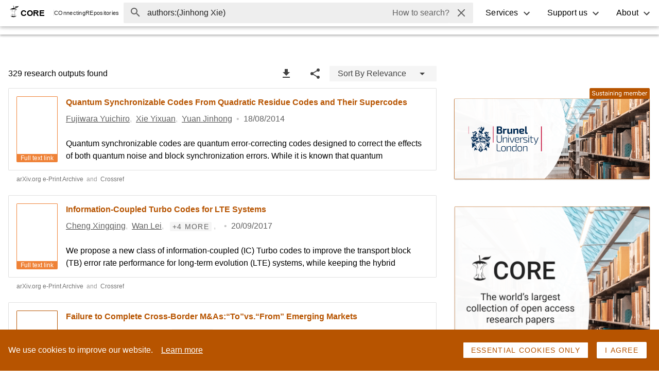

--- FILE ---
content_type: text/html; charset=utf-8
request_url: https://core.ac.uk/search/?q=authors%3A(Jinhong%20Xie)
body_size: 19677
content:
<!DOCTYPE html><html><head><meta name="viewport" content="width=device-width"/><meta charSet="utf-8"/><link rel="icon" type="image/png" sizes="64x64" href="https://core.ac.uk/favicon/favicon-64px.png"/><link rel="icon" type="image/png" sizes="128x128" href="https://core.ac.uk/favicon/favicon-128px.png"/><link rel="icon" type="image/png" sizes="256x256" href="https://core.ac.uk/favicon/favicon-256px.png"/><link rel="icon" type="image/png" sizes="512x512" href="https://core.ac.uk/favicon/favicon-512px.png"/><link rel="icon" sizes="any" type="image/svg+xml" href="https://core.ac.uk/favicon/favicon.svg"/><title>Search CORE</title><meta name="next-head-count" content="8"/><link rel="preload" href="/static/search/_next/static/css/8468c7fbb30abfe64073.css" as="style"/><link rel="stylesheet" href="/static/search/_next/static/css/8468c7fbb30abfe64073.css" data-n-g=""/><link rel="preload" href="/static/search/_next/static/css/0f1c98dbd4e93e3196e6.css" as="style"/><link rel="stylesheet" href="/static/search/_next/static/css/0f1c98dbd4e93e3196e6.css" data-n-p=""/><noscript data-n-css=""></noscript><link rel="preload" href="/static/search/_next/static/chunks/webpack-2ba9da792e9f83a41222.js" as="script"/><link rel="preload" href="/static/search/_next/static/chunks/framework.0347137a97aa24ce7f01.js" as="script"/><link rel="preload" href="/static/search/_next/static/chunks/88749340f4825dba760878568040a61259673c6c.271b85347f0a9e921d74.js" as="script"/><link rel="preload" href="/static/search/_next/static/chunks/af808a413593f28d49400033a1c602e66886415e.8ea4cc245eb3375cab6d.js" as="script"/><link rel="preload" href="/static/search/_next/static/chunks/6fbfe6043875c05c3ad342f8615b55d653233cdd.5c61ffefb1b89c3624bb.js" as="script"/><link rel="preload" href="/static/search/_next/static/chunks/main-14425607ec64d56726c6.js" as="script"/><link rel="preload" href="/static/search/_next/static/chunks/b5f2ed29.ec937e7a31b3cfdd8774.js" as="script"/><link rel="preload" href="/static/search/_next/static/chunks/e82996df.870bcb68853ec9ba5a65.js" as="script"/><link rel="preload" href="/static/search/_next/static/chunks/0e194eac28229602e1a686844b202bec134785bb.754198794fe7c2f6d0c0.js" as="script"/><link rel="preload" href="/static/search/_next/static/chunks/ed4d358ed610d3741c52a5d99a0385a65a591063.98a915b4e30a6e3e78af.js" as="script"/><link rel="preload" href="/static/search/_next/static/chunks/pages/_app-e9bfafa03bb6514b2cf5.js" as="script"/><link rel="preload" href="/static/search/_next/static/chunks/pages/search-8df693b3b0e67bc499fb.js" as="script"/></head><body><div id="__next"><div class="styles_container__1lTEn"><header class="styles-container-2d0MF styles-container-1KefU styles_header__1WKBv" id="header"><div class="styles-item-1WhX8 styles-logo-container-261sh"><a href="https://core.ac.uk/" class="styles-logo-link-3SQhe"><span class="logo-logo-wCAGq styles-logo-3C3lk"><svg class="icon-icon-35iz- logo-logo-icon-1JnTB" role="img" aria-label="CORE" width="18" height="24"><use href="/static/search/icons.svg#core-symbol"></use></svg>CORE</span><div class="styles-separator-3Hkfn"></div><div class="styles-peace-1CGQO"><div class="styles-item-wrapper-3TY65"><span class="styles-indicator-3zUpD">CO</span>nnecting</div><div class="styles-item-wrapper-3TY65"><span class="styles-indicator-3zUpD">RE</span>positories</div></div></a></div><div class="styles-item-1WhX8 styles-toggle-container-3kw9N"><button class="button-button-3fr3r button-text-2Jjil styles-toggle-button-3MDvL" type="button" aria-controls="header-nav" aria-expanded="false" aria-label="Toggle navigation"><svg class="icon-icon-35iz-" role="img" aria-label="Menu icon" width="24" height="24" aria-hidden="true"><use href="/static/search/icons.svg#menu"></use></svg></button></div><nav class="styles-item-1WhX8 styles-nav-1DaTS" id="header-nav"><div class="styles-menu-2MrzW styles-services-menu-3Y6g_"><button class="button-button-3fr3r button-text-2Jjil styles-menu-title-zh5md" role="button" id="services-title" aria-haspopup="true" aria-expanded="false">Services</button><ul class="styles-menu-list-2qL0f" aria-labelledby="services-title"><li class="styles-item-34TYT styles-services-overview-item-9AF_0"><a class="styles-item-link--QpIs" href="/services"><img src="data:image/svg+xml,&lt;svg viewBox=&quot;0 0 12953 10812&quot; width=&quot;160&quot; fill=&quot;none&quot; xmlns=&quot;http://www.w3.org/2000/svg&quot;&gt;&lt;path d=&quot;M10202.6 395.468c-1508.65-862.225-2844.81-152.39-3513.2 603.467C6021.02 1754.79 5523.01 2518.27 4683.95 2658.47c-839.07 140.2-2112.13-215.48-3060.61 452.6-948.481 668.08-944.824 2442.51-193.84 3448.59 750.98 1006.08 2693.95 1487.03 4935.62 1810.4a5909.74 5909.74 0 002411.12-133.8l1018.27-369.7c497.39-227.06 914.39-482.77 1267.29-690.33 537-316.97 726.3-1089.59 829-1655.57 149.1-848.13 136.2-1716.83-38.1-2560.16-224.9-1062.46-737.9-2044.161-1650.1-2565.032z&quot; fill=&quot;%23B75400&quot;/&gt;&lt;path opacity=&quot;.8&quot; d=&quot;M10202.6 395.468c-1508.65-862.225-2844.81-152.39-3513.2 603.467C6021.02 1754.79 5523.01 2518.27 4683.95 2658.47c-839.07 140.2-2112.13-215.48-3060.61 452.6-948.481 668.08-944.824 2442.51-193.84 3448.59 750.98 1006.08 2693.95 1487.03 4935.62 1810.4a5909.74 5909.74 0 002411.12-133.8l1018.27-369.7c497.39-227.06 914.39-482.77 1267.29-690.33 537-316.97 726.3-1089.59 829-1655.57 149.1-848.13 136.2-1716.83-38.1-2560.16-224.9-1062.46-737.9-2044.161-1650.1-2565.032z&quot; fill=&quot;%23fff&quot;/&gt;&lt;path opacity=&quot;.8&quot; d=&quot;M12508.9 1451.53c-34.1-563.231-418.8-747.929-662.6-479.721-57.9 65.421-96.7 145.531-112.2 231.551-15.4 86.01-6.9 174.62 24.7 256.1 85.7 231.33 232.9 641.87 320.7 963.11 129.2 474.23 85.9 840.58 236.8 646.74 150.8-193.84 235.6-906.42 192.6-1617.78z&quot; fill=&quot;%23B75400&quot;/&gt;&lt;path opacity=&quot;.8&quot; d=&quot;M12508.9 1451.53c-34.1-563.231-418.8-747.929-662.6-479.721-57.9 65.421-96.7 145.531-112.2 231.551-15.4 86.01-6.9 174.62 24.7 256.1 85.7 231.33 232.9 641.87 320.7 963.11 129.2 474.23 85.9 840.58 236.8 646.74 150.8-193.84 235.6-906.42 192.6-1617.78z&quot; fill=&quot;%23fff&quot;/&gt;&lt;path d=&quot;M5999.99 1365.28c236.81-42.97 538.55-603.465 926.53-840.585 387.99-237.119 43.28-409.625-322.45-237.119 0 0-280.4 64.614-495.88 495.878-215.48 431.266-345.32 624.806-108.2 581.826z&quot; fill=&quot;%23B75400&quot;/&gt;&lt;path opacity=&quot;.8&quot; d=&quot;M5999.99 1365.28c236.81-42.97 538.55-603.465 926.53-840.585 387.99-237.119 43.28-409.625-322.45-237.119 0 0-280.4 64.614-495.88 495.878-215.48 431.266-345.32 624.806-108.2 581.826z&quot; fill=&quot;%23fff&quot;/&gt;&lt;path d=&quot;M5612 1063.55c192.32-77.112 402.01-600.725 182.87-573.905a162.815 162.815 0 00-76.03 32.183 162.769 162.769 0 00-50.45 65.347c-70.1 155.744-229.5 545.555-56.39 476.375z&quot; fill=&quot;%23B75400&quot;/&gt;&lt;path opacity=&quot;.8&quot; d=&quot;M5612 1063.55c192.32-77.112 402.01-600.725 182.87-573.905a162.815 162.815 0 00-76.03 32.183 162.769 162.769 0 00-50.45 65.347c-70.1 155.744-229.5 545.555-56.39 476.375z&quot; fill=&quot;%23fff&quot;/&gt;&lt;path d=&quot;M6786.33 10811.7c3405.57 0 6166.37-102.7 6166.37-229.2 0-126.6-2760.8-229.2-6166.37-229.2-3405.57 0-6166.332 102.6-6166.332 229.2 0 126.5 2760.762 229.2 6166.332 229.2z&quot; fill=&quot;%23B75400&quot;/&gt;&lt;path opacity=&quot;.8&quot; d=&quot;M6786.33 10811.7c3405.57 0 6166.37-102.7 6166.37-229.2 0-126.6-2760.8-229.2-6166.37-229.2-3405.57 0-6166.332 102.6-6166.332 229.2 0 126.5 2760.762 229.2 6166.332 229.2z&quot; fill=&quot;%23fff&quot;/&gt;&lt;path d=&quot;M9750.01 1967.22a45.718 45.718 0 00-45.71 45.72v234.38h-835.41v-234.38a45.717 45.717 0 00-45.71-45.72c-12.13 0-23.76 4.82-32.33 13.39a45.76 45.76 0 00-13.39 32.33v5903.61c0 12.12 4.82 23.75 13.39 32.32a45.682 45.682 0 0032.33 13.39c12.12 0 23.75-4.81 32.32-13.39a45.676 45.676 0 0013.39-32.32V6595.93h835.41v1320.62c0 12.12 4.81 23.75 13.39 32.32a45.676 45.676 0 0032.32 13.39c12.13 0 23.76-4.81 32.33-13.39a45.676 45.676 0 0013.39-32.32V2012.03a45.715 45.715 0 00-13.71-31.74 45.706 45.706 0 00-32.01-13.07zm-45.71 4538.19h-835.41v-296.25h835.41v296.25zm0-387.99h-835.41v-295.94h835.41v295.94zm0-387.68h-835.41v-295.02h835.41v295.02zm0-387.37h-835.41v-293.81h835.41v293.81zm0-387.08h-835.41v-290.45h835.41v290.45zm0-385.85h-835.41v-292.28h835.41v292.28zm0-384.02h-835.41v-295.03h835.41v295.03zm0-387.68h-835.41v-295.03h835.41v295.03zm0-386.77h-835.41v-295.94h835.41v295.94zm0-387.68h-835.41v-296.55h835.41v296.55zm0-387.99h-835.41v-296.55h835.41v296.55z&quot; fill=&quot;%23fff&quot;/&gt;&lt;path d=&quot;M1836.68 6726.68s684.24-936.59 350.5-1158.17c-347.14-228.89-510.2 464.49-583.65 804.93-156.66 726.6-112.47 880.82-7.32 721.11l240.47-367.87z&quot; fill=&quot;%23B75400&quot;/&gt;&lt;path opacity=&quot;.5&quot; d=&quot;M1836.68 6726.68s684.24-936.59 350.5-1158.17c-347.14-228.89-510.2 464.49-583.65 804.93-156.66 726.6-112.47 880.82-7.32 721.11l240.47-367.87z&quot; fill=&quot;%23fff&quot;/&gt;&lt;path d=&quot;M2093.31 7302.72s951.22-663.82 707.09-980.18c-253.88-329.47-633.33 274.3-813.46 571.77-384.33 636.38-392.25 796.7-241.08 679.66l347.45-271.25z&quot; fill=&quot;%23B75400&quot;/&gt;&lt;path opacity=&quot;.5&quot; d=&quot;M2093.31 7302.72s951.22-663.82 707.09-980.18c-253.88-329.47-633.33 274.3-813.46 571.77-384.33 636.38-392.25 796.7-241.08 679.66l347.45-271.25z&quot; fill=&quot;%23fff&quot;/&gt;&lt;path d=&quot;M2114.03 8072.59s822.91-369.7 682.41-647.05c-146.3-288.62-523.92 117.34-704.65 319.11-386.16 430.96-415.42 552.26-282.84 484.91l305.08-156.97z&quot; fill=&quot;%23B75400&quot;/&gt;&lt;path opacity=&quot;.5&quot; d=&quot;M2114.03 8072.59s822.91-369.7 682.41-647.05c-146.3-288.62-523.92 117.34-704.65 319.11-386.16 430.96-415.42 552.26-282.84 484.91l305.08-156.97z&quot; fill=&quot;%23fff&quot;/&gt;&lt;path d=&quot;M2162.8 8845.82s822.91-369.7 682.71-647.05c-146.6-288.32-523.92 117.34-704.96 319.41-385.85 430.96-415.42 552.27-282.53 484.61l304.78-156.97z&quot; fill=&quot;%23B75400&quot;/&gt;&lt;path opacity=&quot;.5&quot; d=&quot;M2162.8 8845.82s822.91-369.7 682.71-647.05c-146.6-288.32-523.92 117.34-704.96 319.41-385.85 430.96-415.42 552.27-282.53 484.61l304.78-156.97z&quot; fill=&quot;%23fff&quot;/&gt;&lt;path d=&quot;M1197.56 7118.02S292.969 6391.73 57.983 6714.8c-243.825 335.25 440.713 531.23 777.496 620.22 718.671 189.88 874.721 152.4 719.891 40.24l-357.81-257.24z&quot; fill=&quot;%23B75400&quot;/&gt;&lt;path opacity=&quot;.5&quot; d=&quot;M1197.56 7118.02S292.969 6391.73 57.983 6714.8c-243.825 335.25 440.713 531.23 777.496 620.22 718.671 189.88 874.721 152.4 719.891 40.24l-357.81-257.24z&quot; fill=&quot;%23fff&quot;/&gt;&lt;path d=&quot;M1224.38 7724.84S193.61 7192.69 27.504 7556.3c-172.811 378.23 537.329 433.09 883.865 453.2 742.141 43.28 887.831-24.38 713.801-103.62l-400.79-181.04z&quot; fill=&quot;%23B75400&quot;/&gt;&lt;path opacity=&quot;.5&quot; d=&quot;M1224.38 7724.84S193.61 7192.69 27.504 7556.3c-172.811 378.23 537.329 433.09 883.865 453.2 742.141 43.28 887.831-24.38 713.801-103.62l-400.79-181.04z&quot; fill=&quot;%23fff&quot;/&gt;&lt;path d=&quot;M1349.03 8405.11s-883.86-426.69-1015.83-114.9c-137.456 323.98 464.181 353.85 758.9 362.69 628.46 19.5 750.07-41.45 601.03-102.41l-344.1-145.38z&quot; fill=&quot;%23B75400&quot;/&gt;&lt;path opacity=&quot;.5&quot; d=&quot;M1349.03 8405.11s-883.86-426.69-1015.83-114.9c-137.456 323.98 464.181 353.85 758.9 362.69 628.46 19.5 750.07-41.45 601.03-102.41l-344.1-145.38z&quot; fill=&quot;%23fff&quot;/&gt;&lt;path d=&quot;M1392.31 8954.63s-833.877-518.13-998.154-222.18c-170.982 307.52 424.255 401.09 716.234 441.32 622.97 85.95 750.07 38.7 609.56-39.62l-327.64-179.52z&quot; fill=&quot;%23B75400&quot;/&gt;&lt;path opacity=&quot;.5&quot; d=&quot;M1392.31 8954.63s-833.877-518.13-998.154-222.18c-170.982 307.52 424.255 401.09 716.234 441.32 622.97 85.95 750.07 38.7 609.56-39.62l-327.64-179.52z&quot; fill=&quot;%23fff&quot;/&gt;&lt;path d=&quot;M1313.37 6197.89s-156.65-1360.24-670.513-1221.26c-533.672 145.08-86.863 833.27 139.894 1166.09 481.859 708.31 659.239 786.34 621.139 565.07l-90.52-509.9z&quot; fill=&quot;%23B75400&quot;/&gt;&lt;path opacity=&quot;.5&quot; d=&quot;M1313.37 6197.89s-156.65-1360.24-670.513-1221.26c-533.672 145.08-86.863 833.27 139.894 1166.09 481.859 708.31 659.239 786.34 621.139 565.07l-90.52-509.9z&quot; fill=&quot;%23fff&quot;/&gt;&lt;path d=&quot;M748.006 5472.2s782.064 1465.39 903.374 2145.66c139.59 781.46 162.14 1654.35 65.83 2338.28M1527.94 7165.26l383.11-1173.41M1651.38 7617.86l721.11-906.72M1605.36 7452.97L561.176 7014.4M1741.9 8231.99l785.11-601.63M1700.14 7973.85l-820.163-170.68M1739.46 8602l-635.17-100.58M1793.1 9008.58l427.3-382.81M1784.57 9180.78l-729.95-183.48&quot; stroke=&quot;%23B75400&quot; stroke-width=&quot;1.252&quot; stroke-linecap=&quot;round&quot; stroke-linejoin=&quot;round&quot;/&gt;&lt;path d=&quot;M1243.88 9404.18h862.84v178.6h-75.28l-155.74 974.42h-400.79l-155.74-974.42h-75.29v-178.6z&quot; fill=&quot;%23B75400&quot;/&gt;&lt;path opacity=&quot;.5&quot; d=&quot;M1243.88 9404.18h862.84v178.6h-75.28l-155.74 974.42h-400.79l-155.74-974.42h-75.29v-178.6z&quot; fill=&quot;%23fff&quot;/&gt;&lt;path d=&quot;M2664.77 203.152a281.004 281.004 0 00-279.79-55.775c-167.63 55.775-328.25 298.075-287.71 503.193 28.35 142.028 160.01 351.41 199.94 431.26 39.92 79.86-16.16 214.88-142.95 495.27-126.78 280.4-175.85 543.43 191.71 775.06 367.57 231.63 783.59-135.93 996.94-399.57 213.35-263.63-160.01-870.76-192.01-1127.686-32-256.93-86.86-749.456-486.13-621.752z&quot; fill=&quot;%23263238&quot;/&gt;&lt;path d=&quot;M3528.83 1970.27a880.115 880.115 0 01-323.66 205.66 880.242 880.242 0 01-380.39 48.53l-88.08 367.26 167.63 838.45 1094.47-567.2-247.79-640.04-222.18-252.66z&quot; fill=&quot;%23B75400&quot; stroke=&quot;%23263238&quot; stroke-linecap=&quot;round&quot; stroke-linejoin=&quot;round&quot;/&gt;&lt;path opacity=&quot;.3&quot; d=&quot;M3528.83 1970.27a880.115 880.115 0 01-323.66 205.66 880.242 880.242 0 01-380.39 48.53l-88.08 367.26 167.63 838.45 1094.47-567.2-247.79-640.04-222.18-252.66z&quot; fill=&quot;%23263238&quot;/&gt;&lt;path d=&quot;M3528.83 1970.27L3361.2 859.649l-496.8 101.797-247.78 159.704s-295.64 231.94-295.64 255.71c0 23.78 500.15 860.7 500.15 860.7a927.101 927.101 0 00382.35-58.18 927.269 927.269 0 00325.35-209.11z&quot; fill=&quot;%23fff&quot;/&gt;&lt;path d=&quot;M3528.83 1970.27L3361.2 859.649l-496.8 101.797-247.78 159.704s-295.64 231.94-295.64 255.71c0 23.78 500.15 860.7 500.15 860.7a927.101 927.101 0 00382.35-58.18 927.269 927.269 0 00325.35-209.11z&quot; stroke=&quot;%23263238&quot; stroke-linecap=&quot;round&quot; stroke-linejoin=&quot;round&quot;/&gt;&lt;path opacity=&quot;.5&quot; d=&quot;M2862.27 1922.73s350.19-259.68 317.89-182.87c-32.31 76.8-274.31 268.51-339.22 274.3-64.92 5.79 21.33-91.43 21.33-91.43z&quot; fill=&quot;%23B75400&quot;/&gt;&lt;path d=&quot;M2872.94 1429.59l13.71 14.32 85.34 90.22 21.95 346.54 104.54-16.46-82.6-324.59 132.28 274.91 110.02-110.03-236.51-214.56-5.79-170.38-121-60.65&quot; fill=&quot;%23263238&quot;/&gt;&lt;path d=&quot;M2680.62 1018.14s-103.93 47.85-103.93 143.55c0 95.7 112.47 323.37 182.87 371.22 70.4 47.85 191.1-171.29 191.1-171.29s182.87 87.78 231.63 7.93c48.77-79.85-111.85-343.49-215.48-415.418-103.62-71.928-286.19 64.008-286.19 64.008z&quot; fill=&quot;%23fff&quot; stroke=&quot;%23263238&quot; stroke-linecap=&quot;round&quot; stroke-linejoin=&quot;round&quot;/&gt;&lt;path d=&quot;M2592.84 922.129a1896.006 1896.006 0 0171.93 223.711c15.85 79.85 231.64 215.78 255.41 223.71 23.77 7.92 39.93-255.71 39.93-255.71l-63.7-311.489-303.57 119.778z&quot; fill=&quot;%23fff&quot;/&gt;&lt;path d=&quot;M2903.11 835.572a309.333 309.333 0 00-40.84-8.534l-220.36 77.719-28.95 75.586c14.63 40.837 33.22 95.697 44.5 140.197a245.334 245.334 0 00125.87 52.73c66.14 4.57 124.35-46.63 165.5-109.42l-45.72-228.278z&quot; fill=&quot;%23B75400&quot; opacity=&quot;.5&quot;/&gt;&lt;path d=&quot;M2592.84 922.129a1896.006 1896.006 0 0171.93 223.711c15.85 79.85 231.64 215.78 255.41 223.71 23.77 7.92 39.93-255.71 39.93-255.71l-63.7-311.489-303.57 119.778z&quot; stroke=&quot;%23263238&quot; stroke-linecap=&quot;round&quot; stroke-linejoin=&quot;round&quot;/&gt;&lt;path d=&quot;M2448.99 786.197s-88.08-71.623-88.08 0c0 71.624 80.15 111.855 143.85 111.855&quot; fill=&quot;%23fff&quot;/&gt;&lt;path d=&quot;M2448.99 786.197s-88.08-71.623-88.08 0c0 71.624 80.15 111.855 143.85 111.855&quot; stroke=&quot;%23263238&quot; stroke-linecap=&quot;round&quot; stroke-linejoin=&quot;round&quot;/&gt;&lt;path d=&quot;M2920.18 554.564s56.08-87.777 71.93 8.229c7.3 62.5-9.85 125.403-47.85 175.554l-24.08-183.783z&quot; fill=&quot;%23fff&quot; stroke=&quot;%23263238&quot; stroke-linecap=&quot;round&quot; stroke-linejoin=&quot;round&quot;/&gt;&lt;g opacity=&quot;.5&quot;&gt;&lt;path d=&quot;M2448.99 786.197s-88.08-71.623-88.08 0c0 71.624 80.15 111.855 143.85 111.855&quot; fill=&quot;%23B75400&quot;/&gt;&lt;path d=&quot;M2448.99 786.197s-88.08-71.623-88.08 0c0 71.624 80.15 111.855 143.85 111.855&quot; stroke=&quot;%23263238&quot; stroke-linecap=&quot;round&quot; stroke-linejoin=&quot;round&quot;/&gt;&lt;/g&gt;&lt;path opacity=&quot;.5&quot; d=&quot;M2920.18 554.564s56.08-87.777 71.93 8.229c7.3 62.5-9.85 125.403-47.85 175.554l-24.08-183.783z&quot; fill=&quot;%23B75400&quot; stroke=&quot;%23263238&quot; stroke-linecap=&quot;round&quot; stroke-linejoin=&quot;round&quot;/&gt;&lt;path d=&quot;M2349.93 555.173s68.58 285.58 215.79 426.694c147.21 141.113 304.78 142.333 359.34-109.112 44.8-207.251-66.45-483.687-66.45-483.687S2499.58 93.43 2349.93 555.173z&quot; fill=&quot;%23fff&quot;/&gt;&lt;path d=&quot;M2605.65 296.109l55.77 140.2s87.78-19.506 137.15 86.557c49.38 106.064 99.06 261.502 70.71 381.891-27.12 114.593-91.43 152.393-190.49 155.133 107.9 46.02 205.73 0 246.27-187.745 44.8-207.251-66.45-483.687-66.45-483.687s-121.6-99.663-252.96-92.349z&quot; fill=&quot;%23B75400&quot; opacity=&quot;.5&quot;/&gt;&lt;path d=&quot;M2349.93 555.173s68.58 285.58 215.79 426.694c147.21 141.113 304.78 142.333 359.34-109.112 44.8-207.251-66.45-483.687-66.45-483.687S2499.58 93.43 2349.93 555.173z&quot; stroke=&quot;%23263238&quot; stroke-linecap=&quot;round&quot; stroke-linejoin=&quot;round&quot;/&gt;&lt;path d=&quot;M2622.41 706.04c8.53 16.153 7.01 33.526-3.35 39.012-10.37 5.486-25.61-3.353-33.83-19.506-8.23-16.154-7.01-33.222 3.35-38.708 10.36-5.486 25.6 3.353 33.83 19.202zM2781.5 656.665c6.1 17.068 2.14 34.136-8.83 37.793-10.98 3.657-25-6.705-30.48-23.773-5.49-17.068-2.14-34.135 8.84-37.793 10.97-3.657 24.38 7.315 30.47 23.773z&quot; fill=&quot;%23263238&quot;/&gt;&lt;path d=&quot;M2792.48 565.231a68.586 68.586 0 00-42.28-11.537 68.556 68.556 0 00-40.62 16.414c-43.89 34.135 39.01 205.117 39.01 205.117s1.52 53.946-67.66 28.954M2792.48 859.649a78.671 78.671 0 01-21.3 29.115 78.634 78.634 0 01-32.05 16.542 78.66 78.66 0 01-68.57-15.178M2606.86 610.643s-78.02-73.452-112.15 68.271&quot; stroke=&quot;%23263238&quot; stroke-width=&quot;.5&quot; stroke-linecap=&quot;round&quot; stroke-linejoin=&quot;round&quot;/&gt;&lt;path d=&quot;M2863.18 298.548c-85.64-74.367-154.82-73.452-185-63.699a204.478 204.478 0 00-93.56-30.478c-239.56-32.002-271.56 152.39-271.56 327.639 0 175.249-152.39 383.414-47.86 407.492a124.96 124.96 0 0085.04-9.744 124.923 124.923 0 0058.82-62.184s111.86-182.869 111.86-311.791 139.28-116.731 139.28-116.731a74.345 74.345 0 0123.05-21.904 74.318 74.318 0 0130.09-10.276 74.356 74.356 0 0159.02 19.379c63.39 54.251 70.71 117.95 121.91 134.408 51.21 16.458 136.85-65.832 136.85-65.832a1205.57 1205.57 0 00-167.94-196.279z&quot; fill=&quot;%23263238&quot;/&gt;&lt;path d=&quot;M2666.91 346.398s-96.31-77.414-182.87 9.449c-86.56 86.862-77.11 251.139-106.07 357.508-28.95 106.368-106.36 125.569-106.36 125.569&quot; stroke=&quot;%23fff&quot; stroke-width=&quot;.5&quot; stroke-linecap=&quot;round&quot; stroke-linejoin=&quot;round&quot;/&gt;&lt;path d=&quot;M2599.55 317.445s-103.93-103.016-234.68 27.43c-99.66 99.968-55.17 165.496-74.67 329.773M2715.37 297.938s182.87-86.862 260.89 135.323&quot; stroke=&quot;%23fff&quot; stroke-width=&quot;.5&quot; stroke-linecap=&quot;round&quot; stroke-linejoin=&quot;round&quot;/&gt;&lt;path d=&quot;M2320.98 1377.47l-276.44 1112.45 810.72 229.81 39.93-143.86-532.45-245.65 180.73-640.04s-23.77-119.78-152.39-255.41&quot; fill=&quot;%23fff&quot;/&gt;&lt;path d=&quot;M2896.41 2576.78l-532.46-245.65 180.74-640.04a491.4 491.4 0 00-67.97-149.04l-17.37-13.1v176.77c0 113.07-141.42 473.63-191.1 558.36-49.68 84.73-127.09 190.79-127.09 190.79l155.44-70.71 589.14 235.9 10.67-43.28z&quot; fill=&quot;%23B75400&quot; opacity=&quot;.5&quot;/&gt;&lt;path d=&quot;M2320.98 1377.47l-276.44 1112.45 810.72 229.81 39.93-143.86-532.45-245.65 180.73-640.04s-23.77-119.78-152.39-255.41&quot; stroke=&quot;%23263238&quot; stroke-linecap=&quot;round&quot; stroke-linejoin=&quot;round&quot;/&gt;&lt;path d=&quot;M4600.44 1711.51l-613.83-128.92-626.94-724.465 92.66 582.745 384.63 366.34 772.93 35.36-9.45-131.06z&quot; fill=&quot;%23fff&quot;/&gt;&lt;path d=&quot;M3359.67 858.125l74.68 465.095 47.54 145.38 6.1 5.49c17.98-18.59 119.47-124.05 145.38-124.05 25.9 0 318.19 254.49 275.82 274.3l-42.67 21.03 728.13 120.09 5.18-55.78-612.61-128.61-627.55-722.945z&quot; fill=&quot;%23B75400&quot; opacity=&quot;.5&quot;/&gt;&lt;path d=&quot;M4600.44 1711.51l-613.83-128.92-626.94-724.465 92.66 582.745 384.63 366.34 772.93 35.36-9.45-131.06z&quot; stroke=&quot;%23263238&quot; stroke-linecap=&quot;round&quot; stroke-linejoin=&quot;round&quot;/&gt;&lt;path d=&quot;M10330.6 7879.97L2513.91 6734.61a94.84 94.84 0 01-62.2-37.27 94.834 94.834 0 01-17.66-70.32l651.02-4440.96a94.248 94.248 0 0112.35-34.78 94.469 94.469 0 0194.93-45.08l148.12 21.64c18.76 2.82 37.94-.1 55.02-8.36a94.236 94.236 0 0040.68-37.96l196.59-339.83a89.711 89.711 0 0123.77-27.44 217.964 217.964 0 01159.4-39.01l1970.41 288.93a217.65 217.65 0 01117.95 56.69 91.31 91.31 0 0120.11 30.48l175.25 434.01a94.217 94.217 0 0029.23 39.03 94.115 94.115 0 0044.84 19.18l4835.38 708.92a94.666 94.666 0 0162.2 37.07c15.1 20.11 21.5 45.36 17.9 70.22l-651 4440.65c-3.8 24.8-17.2 47.09-37.4 62-20.1 14.91-45.4 21.22-70.2 17.55v0z&quot; fill=&quot;%23263238&quot; stroke=&quot;%23263238&quot; stroke-miterlimit=&quot;10&quot;/&gt;&lt;path d=&quot;M10413.8 7858.33H2665.99c-22.49 0-44.77-4.43-65.55-13.04a171.153 171.153 0 01-55.57-37.13 171.259 171.259 0 01-37.13-55.57 171.394 171.394 0 01-13.03-65.54V3351.84c0-45.43 18.04-88.99 50.16-121.12a171.303 171.303 0 01121.12-50.16h21.03c34.29-.07 67.79-10.38 96.18-29.6a172.109 172.109 0 0063.22-78.3l117.95-296.55a166.732 166.732 0 0168.58-82.29 219.479 219.479 0 01110.94-30.48h1991.44c26.76-.03 53.3 4.83 78.33 14.33a166.07 166.07 0 0182.29 71.93l202.68 345.31c15.1 25.8 36.69 47.19 62.62 62.05a171.337 171.337 0 0085.19 22.68h4767.36c45.5 0 89 18.05 121.1 50.17 32.2 32.12 50.2 75.69 50.2 121.12v4336.12c0 22.49-4.4 44.76-13 65.54-8.6 20.79-21.2 39.67-37.2 55.57-15.9 15.91-34.7 28.53-55.5 37.13-20.8 8.61-43.1 13.04-65.6 13.04z&quot; fill=&quot;%23B75400&quot;/&gt;&lt;path opacity=&quot;.1&quot; d=&quot;M10413.8 7858.33H2665.99c-22.49 0-44.77-4.43-65.55-13.04a171.153 171.153 0 01-55.57-37.13 171.259 171.259 0 01-37.13-55.57 171.394 171.394 0 01-13.03-65.54V3351.84c0-45.43 18.04-88.99 50.16-121.12a171.303 171.303 0 01121.12-50.16h21.03c34.29-.07 67.79-10.38 96.18-29.6a172.109 172.109 0 0063.22-78.3l117.95-296.55a166.732 166.732 0 0168.58-82.29 219.479 219.479 0 01110.94-30.48h1991.44c26.76-.03 53.3 4.83 78.33 14.33a166.07 166.07 0 0182.29 71.93l202.68 345.31c15.1 25.8 36.69 47.19 62.62 62.05a171.337 171.337 0 0085.19 22.68h4767.36c45.5 0 89 18.05 121.1 50.17 32.2 32.12 50.2 75.69 50.2 121.12v4336.12c0 22.49-4.4 44.76-13 65.54-8.6 20.79-21.2 39.67-37.2 55.57-15.9 15.91-34.7 28.53-55.5 37.13-20.8 8.61-43.1 13.04-65.6 13.04z&quot; fill=&quot;%23263238&quot;/&gt;&lt;path d=&quot;M10413.8 7858.33H2665.99c-22.49 0-44.77-4.43-65.55-13.04a171.153 171.153 0 01-55.57-37.13 171.259 171.259 0 01-37.13-55.57 171.394 171.394 0 01-13.03-65.54V3351.84c0-45.43 18.04-88.99 50.16-121.12a171.303 171.303 0 01121.12-50.16h21.03c34.29-.07 67.79-10.38 96.18-29.6a172.109 172.109 0 0063.22-78.3l117.95-296.55a166.732 166.732 0 0168.58-82.29 219.479 219.479 0 01110.94-30.48h1991.44c26.76-.03 53.3 4.83 78.33 14.33a166.07 166.07 0 0182.29 71.93l202.68 345.31c15.1 25.8 36.69 47.19 62.62 62.05a171.337 171.337 0 0085.19 22.68h4767.36c45.5 0 89 18.05 121.1 50.17 32.2 32.12 50.2 75.69 50.2 121.12v4336.12c0 22.49-4.4 44.76-13 65.54-8.6 20.79-21.2 39.67-37.2 55.57-15.9 15.91-34.7 28.53-55.5 37.13-20.8 8.61-43.1 13.04-65.6 13.04v0z&quot; stroke=&quot;%23263238&quot; stroke-miterlimit=&quot;10&quot;/&gt;&lt;path d=&quot;M4683.95 3165.93H3444.1c-29.59 0-57.96-11.76-78.88-32.68a111.538 111.538 0 01-32.67-78.87c-.04-14.68 2.81-29.22 8.4-42.79 5.59-13.56 13.8-25.9 24.16-36.29a111.564 111.564 0 0178.99-32.78h1239.85c29.66 0 58.11 11.79 79.09 32.76a111.854 111.854 0 0132.76 79.1c0 14.67-2.9 29.2-8.52 42.76a111.628 111.628 0 01-24.26 36.22 111.589 111.589 0 01-79.07 32.57z&quot; fill=&quot;%23fff&quot;/&gt;&lt;path d=&quot;M10413.8 8614.8H2665.99c-45.43 0-88.99-18.05-121.12-50.17a171.286 171.286 0 01-50.16-121.12v-4335.2c0-45.43 18.04-89 50.16-121.12a171.313 171.313 0 01121.12-50.17h21.03c34.3-.03 67.81-10.31 96.22-29.54a171.9 171.9 0 0063.18-78.35l117.95-296.25a165.549 165.549 0 0168.58-82.29 216.728 216.728 0 01110.94-30.48h1991.44c26.76-.02 53.3 4.83 78.33 14.33a165.203 165.203 0 0182.29 72.23l202.68 345.62c15.1 25.8 36.69 47.19 62.62 62.05a171.337 171.337 0 0085.19 22.68h4767.36c45.5 0 89 18.05 121.1 50.17 32.2 32.12 50.2 75.69 50.2 121.12v4335.2c0 45.43-18 89-50.2 121.12a171.092 171.092 0 01-121.1 50.17v0z&quot; fill=&quot;%23263238&quot; stroke=&quot;%23263238&quot; stroke-miterlimit=&quot;10&quot;/&gt;&lt;path d=&quot;M5277.96 2272l-1230.09-152.39a112.177 112.177 0 01-74.31-42.28 112.225 112.225 0 01-22.92-82.37 111.874 111.874 0 0142.42-74.33 111.815 111.815 0 0182.54-22.59l1229.79 152.39a111.804 111.804 0 0174.41 42.21 111.83 111.83 0 0122.82 82.44 111.478 111.478 0 01-13.72 41.36 111.285 111.285 0 01-28.51 32.95 111.467 111.467 0 01-82.43 22.61z&quot; fill=&quot;%23B75400&quot;/&gt;&lt;path opacity=&quot;.5&quot; d=&quot;M5277.96 2272l-1230.09-152.39a112.177 112.177 0 01-74.31-42.28 112.225 112.225 0 01-22.92-82.37 111.874 111.874 0 0142.42-74.33 111.815 111.815 0 0182.54-22.59l1229.79 152.39a111.804 111.804 0 0174.41 42.21 111.83 111.83 0 0122.82 82.44 111.478 111.478 0 01-13.72 41.36 111.285 111.285 0 01-28.51 32.95 111.467 111.467 0 01-82.43 22.61z&quot; fill=&quot;%23fff&quot;/&gt;&lt;path d=&quot;M4683.95 3922.7H3444.1a111.564 111.564 0 01-78.99-32.78 111.631 111.631 0 01-24.16-36.3c-5.59-13.56-8.44-28.1-8.4-42.78a111.851 111.851 0 01111.55-111.85h1239.85a111.848 111.848 0 01111.85 111.85c0 29.67-11.78 58.12-32.76 79.1a111.89 111.89 0 01-79.09 32.76z&quot; fill=&quot;%23B75400&quot;/&gt;&lt;path opacity=&quot;.5&quot; d=&quot;M4683.95 3922.7H3444.1a111.564 111.564 0 01-78.99-32.78 111.631 111.631 0 01-24.16-36.3c-5.59-13.56-8.44-28.1-8.4-42.78a111.851 111.851 0 01111.55-111.85h1239.85a111.848 111.848 0 01111.85 111.85c0 29.67-11.78 58.12-32.76 79.1a111.89 111.89 0 01-79.09 32.76z&quot; fill=&quot;%23fff&quot;/&gt;&lt;path d=&quot;M10667.1 5240.88H2412.41c-88.7 0-160.62 71.91-160.62 160.61v4995.01c0 88.8 71.92 160.7 160.62 160.7h8254.69c88.7 0 160.6-71.9 160.6-160.7V5401.49c0-88.7-71.9-160.61-160.6-160.61z&quot; fill=&quot;%23fff&quot;/&gt;&lt;path d=&quot;M10827.7 6671.82A12846.661 12846.661 0 017624.47 8863.2c-1732.68 828.69-3713.14 1399.9-4867.04 1694h7909.37c21.1 0 42-4.1 61.6-12.2 19.5-8 37.2-19.9 52.2-34.8 14.9-14.9 26.8-32.6 34.9-52.1 8.1-19.5 12.2-40.4 12.2-61.6V6671.82z&quot; fill=&quot;%23B75400&quot;/&gt;&lt;path opacity=&quot;.2&quot; d=&quot;M10827.7 6671.82A12846.661 12846.661 0 017624.47 8863.2c-1732.68 828.69-3713.14 1399.9-4867.04 1694h7909.37c21.1 0 42-4.1 61.6-12.2 19.5-8 37.2-19.9 52.2-34.8 14.9-14.9 26.8-32.6 34.9-52.1 8.1-19.5 12.2-40.4 12.2-61.6V6671.82z&quot; fill=&quot;%23fff&quot;/&gt;&lt;path d=&quot;M10667.1 5240.88H2412.41c-88.7 0-160.62 71.91-160.62 160.61v4995.01c0 88.8 71.92 160.7 160.62 160.7h8254.69c88.7 0 160.6-71.9 160.6-160.7V5401.49c0-88.7-71.9-160.61-160.6-160.61z&quot; stroke=&quot;%23263238&quot; stroke-miterlimit=&quot;10&quot;/&gt;&lt;path d=&quot;M2375.84 5707.8v-213.35c.08-42.63 17.07-83.48 47.24-113.59a160.91 160.91 0 01113.69-47.03h348.97M2375.84 8947.92V5967.78M10703.4 9964.67v337.43c0 21.1-4.1 42-12.2 61.5-8 19.5-19.8 37.3-34.8 52.2-14.9 15-32.6 26.8-52.1 34.9-19.5 8.1-40.4 12.3-61.5 12.3h-281.4M10703.4 5632.82v4081.02&quot; stroke=&quot;%23263238&quot; stroke-miterlimit=&quot;10&quot;/&gt;&lt;path d=&quot;M7814.66 7184.77H5264.55c-45.95 0-83.2 37.25-83.2 83.2v1301.11c0 45.95 37.25 83.21 83.2 83.21h2550.11c45.95 0 83.2-37.26 83.2-83.21V7267.97c0-45.95-37.25-83.2-83.2-83.2z&quot; fill=&quot;%23263238&quot; stroke=&quot;%23263238&quot; stroke-miterlimit=&quot;10&quot;/&gt;&lt;path d=&quot;M7814.66 7184.77H5264.55c-45.95 0-83.2 37.25-83.2 83.2v279.79c0 45.95 37.25 83.21 83.2 83.21h2550.11c45.95 0 83.2-37.26 83.2-83.21v-279.79c0-45.95-37.25-83.2-83.2-83.2zM2855.26 2719.73l55.78 103.93L3029.6 2909a46.07 46.07 0 0025.62 8.9c9.24.33 18.37-2.14 26.19-7.08l10.36-6.7a36.279 36.279 0 0015.79-20.16c2.63-8.41 2.11-17.5-1.46-25.56l-67.36-154.83 45.41 35.36a35.06 35.06 0 0025.34 7.07 35.052 35.052 0 0023.12-12.56v0a35.348 35.348 0 007.76-22.09c0-8.04-2.74-15.83-7.76-22.1l-105.76-133.8-132.27 20.42-39.32 143.86z&quot; fill=&quot;%23fff&quot; stroke=&quot;%23263238&quot; stroke-miterlimit=&quot;10&quot;/&gt;&lt;path d=&quot;M3092.99 2904.12l-106.06-139.29M3030.81 2909l-83.2-110.33&quot; stroke=&quot;%23263238&quot; stroke-width=&quot;.5&quot; stroke-linecap=&quot;round&quot; stroke-linejoin=&quot;round&quot;/&gt;&lt;path d=&quot;M4600.44 1711.51l165.8 9.75L4968 1850.19s11.28 39.31-16.76 44.8c-28.04 5.49-179.52-50.29-179.52-50.29l-161.84-2.13-9.44-131.06z&quot; fill=&quot;%23fff&quot; stroke=&quot;%23263238&quot; stroke-miterlimit=&quot;10&quot;/&gt;&lt;path d=&quot;M4608.97 1822.15l174.03 78.63s28.04-39.32-11.28-56.08l-57.3-39.32&quot; fill=&quot;%23fff&quot;/&gt;&lt;path d=&quot;M4608.97 1822.15l174.03 78.63s28.04-39.32-11.28-56.08l-57.3-39.32&quot; stroke=&quot;%23263238&quot; stroke-linejoin=&quot;round&quot;/&gt;&lt;path d=&quot;M10757.3 4794.37l-71.9-215.17-80.8-110.64c-1.3-2.02-3.3-3.54-5.6-4.33-2.2-.8-4.7-.81-7-.04-2.3.76-4.3 2.26-5.6 4.26-1.4 2.01-2 4.4-1.9 6.82v318.8l61 80.15 111.8-79.85z&quot; fill=&quot;%23fff&quot;/&gt;&lt;path d=&quot;M11929.5 5735.23l-603.5 21.33c-22.2.78-44.3-4.79-63.5-16.07a117.62 117.62 0 01-45-47.63l-460.2-898.49s-103.6 56.08-111.5 79.85c-8 23.78 340.7 898.19 447.7 1166.71 9 22.54 24.7 41.73 45.1 54.94 20.4 13.21 44.3 19.78 68.6 18.81l674.5-28.65&quot; fill=&quot;%23fff&quot;/&gt;&lt;path d=&quot;M11929.5 5735.23l-603.5 21.33c-22.2.78-44.3-4.79-63.5-16.07a117.62 117.62 0 01-45-47.63l-460.2-898.49s-103.6 56.08-111.5 79.85c-8 23.78 340.7 898.19 447.7 1166.71 9 22.54 24.7 41.73 45.1 54.94 20.4 13.21 44.3 19.78 68.6 18.81l674.5-28.65&quot; stroke=&quot;%23263238&quot; stroke-miterlimit=&quot;10&quot;/&gt;&lt;path d=&quot;M10801.5 4906.23l-94.5 39.01&quot; stroke=&quot;%23263238&quot; stroke-width=&quot;.75&quot; stroke-miterlimit=&quot;10&quot;/&gt;&lt;g opacity=&quot;.5&quot;&gt;&lt;g opacity=&quot;.5&quot;&gt;&lt;path d=&quot;M11929.5 5735.23l-603.5 21.33c-22.2.78-44.3-4.79-63.5-16.07a117.62 117.62 0 01-45-47.63l-460.2-898.49s-103.6 56.08-111.5 79.85c-8 23.78 340.7 898.19 447.7 1166.71 9 22.54 24.7 41.73 45.1 54.94 20.4 13.21 44.3 19.78 68.6 18.81l674.5-28.65&quot; fill=&quot;%23B75400&quot;/&gt;&lt;path d=&quot;M11929.5 5735.23l-603.5 21.33c-22.2.78-44.3-4.79-63.5-16.07a117.62 117.62 0 01-45-47.63l-460.2-898.49s-103.6 56.08-111.5 79.85c-8 23.78 340.7 898.19 447.7 1166.71 9 22.54 24.7 41.73 45.1 54.94 20.4 13.21 44.3 19.78 68.6 18.81l674.5-28.65&quot; stroke=&quot;%23263238&quot; stroke-miterlimit=&quot;10&quot;/&gt;&lt;/g&gt;&lt;path opacity=&quot;.5&quot; d=&quot;M10801.5 4906.23l-94.5 39.01&quot; stroke=&quot;%23263238&quot; stroke-width=&quot;.75&quot; stroke-miterlimit=&quot;10&quot;/&gt;&lt;/g&gt;&lt;path d=&quot;M10757.3 4794.37l-71.9-215.17-80.8-110.64c-1.3-2.02-3.3-3.54-5.6-4.33-2.2-.8-4.7-.81-7-.04-2.3.76-4.3 2.26-5.6 4.26-1.4 2.01-2 4.4-1.9 6.82v318.8l61 80.15 111.8-79.85z&quot; fill=&quot;%23B75400&quot;/&gt;&lt;path opacity=&quot;.5&quot; d=&quot;M10757.3 4794.37l-71.9-215.17-80.8-110.64c-1.3-2.02-3.3-3.54-5.6-4.33-2.2-.8-4.7-.81-7-.04-2.3.76-4.3 2.26-5.6 4.26-1.4 2.01-2 4.4-1.9 6.82v318.8l61 80.15 111.8-79.85z&quot; fill=&quot;%23fff&quot;/&gt;&lt;path d=&quot;M10757.3 4794.37l-71.9-215.17-80.8-110.64c-1.3-2.02-3.3-3.54-5.6-4.33-2.2-.8-4.7-.81-7-.04-2.3.76-4.3 2.26-5.6 4.26-1.4 2.01-2 4.4-1.9 6.82v318.8l61 80.15 111.8-79.85z&quot; stroke=&quot;%23263238&quot; stroke-miterlimit=&quot;10&quot;/&gt;&lt;path d=&quot;M12116.3 5167.42c-28.9 36.73-49.7 79.23-60.9 124.66-8.9 58.52 5.2 283.75 5.2 283.75l-314 35.35s23.8-228.89 25-266.98c10.1-47.25 30.1-91.81 58.7-130.7 28.7-38.89 65.3-71.23 107.4-94.84 107.9-53.03 199.7-27.13 178.6 48.76z&quot; fill=&quot;%23fff&quot;/&gt;&lt;path d=&quot;M12114.2 5169.86c-57-15.54-126.2-32.92-184.7-46.94-40.2 23.95-75.1 55.93-102.4 93.95a341.651 341.651 0 00-56.4 127.02c0 14.63-4.3 57.3-8.5 104.24 30.5-7.01 78.9-17.68 114.9-24.08 28.5-4.6 56.5-11.64 83.8-21.03l-10.7 182.87h7l102.4-11.58s-14-225.24-5.1-283.76c11.1-44.01 31.5-85.15 59.7-120.69z&quot; fill=&quot;%23B75400&quot; opacity=&quot;.5&quot;/&gt;&lt;path d=&quot;M12116.3 5167.42c-28.9 36.73-49.7 79.23-60.9 124.66-8.9 58.52 5.2 283.75 5.2 283.75l-314 35.35s23.8-228.89 25-266.98c10.1-47.25 30.1-91.81 58.7-130.7 28.7-38.89 65.3-71.23 107.4-94.84 107.9-53.03 199.7-27.13 178.6 48.76z&quot; stroke=&quot;%23263238&quot; stroke-width=&quot;1.004&quot; stroke-miterlimit=&quot;10&quot;/&gt;&lt;path d=&quot;M12181.6 5206.13c260.2-343.79-367.3-701-532.2-359.34-23 42.14-41.2 86.71-54.2 132.89-25 15.24-91.5 56.08-103.7 67.35-12.2 11.28 30.5 40.24 54 54.56-44.8 110.03-38.1 225.84-25.3 252.05 22.2 45.11 132 45.72 204.2 32.31 72.2-13.41 100.9-82.59 121.9-101.49 21-18.9 125.9 5.18 162.7 16.15 36.9 10.97 122-26.51 172.6-94.48z&quot; fill=&quot;%23fff&quot;/&gt;&lt;path d=&quot;M11924 5173.21s5.5 25.91-46.9 46.94c-52.4 21.03-62.8 5.18-78.3 41.76-6.6 24.04-20 45.7-38.5 62.39-18.6 16.69-41.5 27.72-66.1 31.78-49.6 9.43-99.8 15.84-150.2 19.2 41.4 23.17 123.7 21.34 182.8 10.67 71.9-13.1 100.9-82.59 121.9-101.49 21.1-18.9 125.9 5.18 162.8 16.15 8.6 1.73 17.5 1.73 26.2 0 13.8-30.62 22-63.43 24.4-96.92l-138.1-30.48z&quot; fill=&quot;%23B75400&quot; opacity=&quot;.5&quot;/&gt;&lt;path d=&quot;M12181.6 5206.13c260.2-343.79-367.3-701-532.2-359.34-23 42.14-41.2 86.71-54.2 132.89-25 15.24-91.5 56.08-103.7 67.35-12.2 11.28 30.5 40.24 54 54.56-44.8 110.03-38.1 225.84-25.3 252.05 22.2 45.11 132 45.72 204.2 32.31 72.2-13.41 100.9-82.59 121.9-101.49 21-18.9 125.9 5.18 162.7 16.15 36.9 10.97 122-26.51 172.6-94.48z&quot; stroke=&quot;%23263238&quot; stroke-miterlimit=&quot;10&quot;/&gt;&lt;path d=&quot;M11673.2 5009.85c-6.7 14.63-18 23.77-25.3 20.42-7.3-3.35-7.9-17.98 0-32.61 7.9-14.63 18-23.77 25.3-20.42 7.3 3.35 6.7 17.98 0 32.61z&quot; fill=&quot;%23263238&quot;/&gt;&lt;path d=&quot;M11667.1 4915.98s30.5-25.3 36.6 32.91M11539.4 5160.72s0 30.48 54.8 30.48&quot; stroke=&quot;%23263238&quot; stroke-width=&quot;.5&quot; stroke-linecap=&quot;round&quot; stroke-linejoin=&quot;round&quot;/&gt;&lt;path d=&quot;M11465 7155.2l-24.1 298.08s-166.7 1186.82-158.8 1323.05c8 136.24 26 1543.67 26 1543.67l200.8 32.1 225.5-1561.14 316.7-1586.38-586.1-49.38z&quot; fill=&quot;%23B75400&quot; stroke=&quot;%23263238&quot; stroke-miterlimit=&quot;10&quot;/&gt;&lt;path opacity=&quot;.2&quot; d=&quot;M11465 7155.2l-24.1 298.08s-166.7 1186.82-158.8 1323.05c8 136.24 26 1543.67 26 1543.67l200.8 32.1 225.5-1561.14 316.7-1586.38-586.1-49.38z&quot; fill=&quot;%23263238&quot;/&gt;&lt;path d=&quot;M11719.2 8239.31s-77.1 453.82-135.3 676.31c-58.2 222.49-57.9 444.37-57.9 685.76 0 241.38-86.9 686.32-86.9 686.32&quot; stroke=&quot;%23263238&quot; stroke-width=&quot;.75&quot; stroke-miterlimit=&quot;10&quot;/&gt;&lt;path d=&quot;M11872.5 7082.06c132.3-69.49 274.3-115.52 314.8-23.17 80.5 184.7-15.8 465.4-15.8 465.4L12245 8819l134.4 1562-200.9-32.3s-308.4-1318.18-356.6-1398.64c-48.1-80.46-124-1209.07-124-1209.07l-152.4-138.67&quot; fill=&quot;%23B75400&quot;/&gt;&lt;path d=&quot;M11872.5 7082.06c132.3-69.49 274.3-115.52 314.8-23.17 80.5 184.7-15.8 465.4-15.8 465.4L12245 8819l134.4 1562-200.9-32.3s-308.4-1318.18-356.6-1398.64c-48.1-80.46-124-1209.07-124-1209.07l-152.4-138.67&quot; stroke=&quot;%23263238&quot; stroke-miterlimit=&quot;10&quot;/&gt;&lt;path opacity=&quot;.2&quot; d=&quot;M11872.5 7082.06c132.3-69.49 274.3-115.52 314.8-23.17 80.5 184.7-15.8 465.4-15.8 465.4L12245 8819l134.4 1562-200.9-32.3s-308.4-1318.18-356.6-1398.64c-48.1-80.46-124-1209.07-124-1209.07l-152.4-138.67&quot; fill=&quot;%23263238&quot;/&gt;&lt;path d=&quot;M12029.2 8062.84c4.5 300.21 35 444.68 58.8 523.92 28.9 96.61 19.2 280.09 19.2 365.74 0 85.64-38.7-19.21 48.4 377.01 87.2 396.22 144.8 946.69 144.8 946.69M12029.2 7408.48s9.4-19.51 0 434.61v70.71&quot; stroke=&quot;%23263238&quot; stroke-width=&quot;.75&quot; stroke-miterlimit=&quot;10&quot;/&gt;&lt;path d=&quot;M11583.3 7322.22l-6.4 135.94-31.4 94.48 46.9 54.86M11521.7 7403.29s78.6 78.64 282.8 54.87&quot; stroke=&quot;%23263238&quot; stroke-width=&quot;.75&quot; stroke-linecap=&quot;round&quot; stroke-linejoin=&quot;round&quot;/&gt;&lt;path d=&quot;M12004.2 7335.33c152.4-30.48 162.1-72.54 214.8-107.89 1-57.64-9.3-114.91-30.4-168.55-40-91.43-182.9-46.32-314.9 23.17l-64 101.18-343.5-28.04-10.9 134.72c176.3 60.5 365 76.11 548.9 45.41z&quot; fill=&quot;%23263238&quot;/&gt;&lt;path d=&quot;M11499.5 7248.47l-3.4 53.64 87.2 20.11 6.7-70.4-90.5-3.35z&quot; fill=&quot;%23fff&quot; stroke=&quot;%23263238&quot; stroke-width=&quot;.75&quot; stroke-miterlimit=&quot;10&quot;/&gt;&lt;path d=&quot;M12107.8 7328.02l-14.6-133.5 44.2-14.63 22.2 118.56&quot; fill=&quot;%23B75400&quot;/&gt;&lt;path d=&quot;M12107.8 7328.02l-14.6-133.5 44.2-14.63 22.2 118.56&quot; stroke=&quot;%23263238&quot; stroke-miterlimit=&quot;10&quot;/&gt;&lt;path d=&quot;M11767.1 7372.51l-29.6-155.74h74.1l29.5 133.49&quot; fill=&quot;%23B75400&quot;/&gt;&lt;path d=&quot;M11767.1 7372.51l-29.6-155.74h74.1l29.5 133.49&quot; stroke=&quot;%23263238&quot; stroke-miterlimit=&quot;10&quot;/&gt;&lt;g opacity=&quot;.2&quot; fill=&quot;%23263238&quot;&gt;&lt;path opacity=&quot;.2&quot; d=&quot;M12107.8 7328.02l-14.6-133.5 44.2-14.63 22.2 118.56M11767.1 7372.51l-29.6-155.74h74.1l29.5 133.49&quot;/&gt;&lt;/g&gt;&lt;path d=&quot;M11425.7 5973.87s-25.3 169.16-101.2 457.17c-75.9 288.02-152.4 633.34-152.4 633.34l42.4 177.38 126.5-185.91 84.7-1081.98zM11636.9 5729.13s-177.4 42.06-194.1 126.49c-9.1 38.86-14.8 78.42-17.1 118.25l270.3-219.44 338-135.32-397.1 110.02z&quot; fill=&quot;%23263238&quot; stroke=&quot;%23263238&quot; stroke-miterlimit=&quot;10&quot;/&gt;&lt;path d=&quot;M11685.4 5663.91s-144.2 163.06-201.5 230.11c-57.3 67.05-57.6 786.64-57.6 892.4 0 105.76-57.3 392.86 38.4 450.46 95.7 57.61 681.2 38.41 738.8-57.6 57.6-96 95.7-1246.86 86.3-1352.31-7.2-47.31-25.9-92.15-54.3-130.61-28.5-38.46-66-69.38-109.1-90.05-66.8-30.79-441 57.6-441 57.6z&quot; fill=&quot;%23fff&quot;/&gt;&lt;path d=&quot;M12126.4 5606.31c-8-3.22-16.4-5.08-25-5.49l-41.5 21.64a393.295 393.295 0 01136 224.93c19.3 128.35 17.5 258.98-5.2 386.77-20.7 141.11-355.4 0-292.6 52.42 62.8 52.42 297.8 141.11 308.4 188.05 10.7 46.94-116.4 125.26-162.1 130.75-45.7 5.49 30.5 109.72 78.3 198.41 47.9 88.69 30.5 213.35-78.3 298.08-108.8 84.73-361.5 126.48-470.6 130.75-35.3 0-57.3 9.14-64 19.5 167.6 37.49 642.2 13.11 693.7-72.84 57.6-96 95.7-1246.86 86.3-1352.31-7.2-47.31-25.9-92.15-54.3-130.61-28.5-38.46-66-69.38-109.1-90.05z&quot; fill=&quot;%23B75400&quot; opacity=&quot;.5&quot;/&gt;&lt;path d=&quot;M11685.4 5663.91s-144.2 163.06-201.5 230.11c-57.3 67.05-57.6 786.64-57.6 892.4 0 105.76-57.3 392.86 38.4 450.46 95.7 57.61 681.2 38.41 738.8-57.6 57.6-96 95.7-1246.86 86.3-1352.31-7.2-47.31-25.9-92.15-54.3-130.61-28.5-38.46-66-69.38-109.1-90.05-66.8-30.79-441 57.6-441 57.6z&quot; stroke=&quot;%23263238&quot; stroke-miterlimit=&quot;10&quot;/&gt;&lt;path d=&quot;M11980.1 6393.86c-154.5-48.15-289.9-182.87-289.9-182.87 34.3 160.08 127.4 301.47 260.9 396.22&quot; fill=&quot;%23fff&quot;/&gt;&lt;path d=&quot;M11980.1 6393.86c-154.5-48.15-289.9-182.87-289.9-182.87 34.3 160.08 127.4 301.47 260.9 396.22&quot; stroke=&quot;%23263238&quot; stroke-width=&quot;.75&quot; stroke-linecap=&quot;round&quot; stroke-linejoin=&quot;round&quot;/&gt;&lt;path d=&quot;M12097.7 5500.85l-460.5 105.46-28.6 134.41 517.8-134.41-28.7-105.46z&quot; fill=&quot;%23fff&quot; stroke=&quot;%23263238&quot; stroke-miterlimit=&quot;10&quot;/&gt;&lt;path d=&quot;M11535.7 10553.2l-26.8-202.4-200.8-32-167.4 119.2-149.9 82.3v32.9h544.9zM12404.4 10569.1l-25-188.1-200.9-32.3-167.3 119.2-150 82.6v18.6h543.2z&quot; fill=&quot;%23263238&quot; stroke=&quot;%23263238&quot; stroke-miterlimit=&quot;10&quot;/&gt;&lt;path d=&quot;M10669.5 4618.82l-123.7-71.63s-48.2-5.79-27.4 47.85l123.7 95.4&quot; fill=&quot;%23fff&quot;/&gt;&lt;path d=&quot;M10669.5 4618.82l-123.7-71.63s-48.2-5.79-27.4 47.85l123.7 95.4&quot; stroke=&quot;%23263238&quot; stroke-linecap=&quot;round&quot; stroke-linejoin=&quot;round&quot;/&gt;&lt;path d=&quot;M10651.3 4805.04c-5.9-14.7-14.5-28.15-25.3-39.62l-23.2-25-125.9-156.04s-39-26.21-30.5 30.47l78.1 152.39-138.7-130.14s-26.2-21.64-26.2 8.84 125.9 164.89 125.9 164.89l-139-65.22s-30.5 21.64-8.6 43.27c22 21.64 138.7 65.23 138.7 65.23l-103.9-4.27s-30.5 25.91-8.9 34.75c21.7 8.83 143.3 34.44 143.3 34.44 15.4 13.13 33.1 23.45 52.1 30.47l30.5 56.39 116.7-58.82-55.1-142.03z&quot; fill=&quot;%23fff&quot; stroke=&quot;%23263238&quot; stroke-linecap=&quot;round&quot; stroke-linejoin=&quot;round&quot;/&gt;&lt;path d=&quot;M11897.5 6157.96l-695.5 163.06c-35.6 6.27-72.3.01-103.8-17.72a156.197 156.197 0 01-69-79.51l-438.9-1219.12 116.7-58.82 484.9 898.19c11 20.54 28.3 37 49.4 46.93 21.1 9.94 44.8 12.82 67.7 8.23l531.8-150.26&quot; fill=&quot;%23fff&quot;/&gt;&lt;path d=&quot;M11897.5 6157.96l-695.5 163.06c-35.6 6.27-72.3.01-103.8-17.72a156.197 156.197 0 01-69-79.51l-438.9-1219.12 116.7-58.82 484.9 898.19c11 20.54 28.3 37 49.4 46.93 21.1 9.94 44.8 12.82 67.7 8.23l531.8-150.26&quot; stroke=&quot;%23263238&quot; stroke-miterlimit=&quot;10&quot;/&gt;&lt;path d=&quot;M10772.6 5060.75l-135.4 67.66&quot; stroke=&quot;%23263238&quot; stroke-width=&quot;.75&quot; stroke-miterlimit=&quot;10&quot;/&gt;&lt;path d=&quot;M11810.9 4850.45s-74 74.06-37.1 129.53c21.8 32.04 38.5 67.32 49.3 104.54 0 0-30.4 74.06-6.1 74.06 24.4 0 12.2-55.47 55.5-42.97s86.3 86.25 49.4 110.94c-27.6 15.42-56.8 27.69-87.2 36.57a20.75 20.75 0 00-9.9 6.58c-2.6 3.11-4.2 6.9-4.6 10.92-.5 4.02.3 8.08 2.1 11.68 1.8 3.61 4.6 6.6 8.1 8.62 40.1 27.08 86.3 43.84 134.5 48.76 39.3.84 78.6-3.25 117-12.19 0 0 121.9-166.41 209.7-209.69 87.8-43.28 49.4-240.47 49.4-265.16 0-24.68-86.3-80.16-86.3-80.16s24.7-55.47-86.2-178.6c-111-123.13-320.7-148.12-326.8-104.84-2.1 11.46-.9 23.29 3.4 34.09a61.285 61.285 0 0021.3 26.87s-185-80.16-271.2 6.09c-86.3 86.25 215.7 284.36 215.7 284.36z&quot; fill=&quot;%23263238&quot; stroke=&quot;%23263238&quot; stroke-miterlimit=&quot;10&quot;/&gt;&lt;path d=&quot;M11810.9 4850.45s150 182.87 372.2 200.55M11757.9 4906.23s69.8 202.98 358.4 260.89&quot; stroke=&quot;%23fff&quot; stroke-width=&quot;.5&quot; stroke-linecap=&quot;round&quot; stroke-linejoin=&quot;round&quot;/&gt;&lt;/svg&gt;" alt=""/><span class="styles-services-overview-item-label-2qM2Y">Services overview</span><span class="styles-services-overview-item-description-1SQ-o">Explore all CORE services</span></a></li><li class="styles-group-3_h4T"><h3 id="access-to-raw-data-title" class="styles-group-title-1v3Na">Access to raw data</h3><ul class="styles-group-list-37aX1" aria-labelledby="access-to-raw-data-title"><li class="styles-item-34TYT"><a class="styles-item-link--QpIs" href="/services/api">API</a></li><li class="styles-item-34TYT"><a class="styles-item-link--QpIs" href="/services/dataset">Dataset</a></li><li class="styles-item-34TYT"><a class="styles-item-link--QpIs" href="/services/fastsync">FastSync</a></li></ul></li><li class="styles-group-3_h4T"><h3 id="content-discovery-title" class="styles-group-title-1v3Na">Content discovery</h3><ul class="styles-group-list-37aX1" aria-labelledby="content-discovery-title"><li class="styles-item-34TYT"><a class="styles-item-link--QpIs" href="/services/recommender">Recommender</a></li><li class="styles-item-34TYT"><a class="styles-item-link--QpIs" href="/services/discovery">Discovery</a></li></ul></li><li class="styles-group-3_h4T"><h3 id="oai-resolver-title" class="styles-group-title-1v3Na">OAI identifiers</h3><ul class="styles-group-list-37aX1" aria-labelledby="oai-resolver-title"><li class="styles-item-34TYT"><a class="styles-item-link--QpIs" href="/documentation/oai-resolver">OAI Resolver</a></li></ul></li><li class="styles-group-3_h4T"><h3 id="managing-content-title" class="styles-group-title-1v3Na">Managing content</h3><ul class="styles-group-list-37aX1" aria-labelledby="managing-content-title"><li class="styles-item-34TYT"><a class="styles-item-link--QpIs" href="/services/repository-dashboard">Dashboard</a></li></ul></li><li class="styles-group-3_h4T"><h3 id="contracts-title" class="styles-group-title-1v3Na">Bespoke contracts</h3><ul class="styles-group-list-37aX1" aria-labelledby="contracts-title"><li class="styles-item-34TYT"><a class="styles-item-link--QpIs" href="/services/consultancy">Consultancy services</a></li></ul></li></ul></div><div class="styles-menu-2MrzW styles-communities-menu-3a1Ao"><button class="button-button-3fr3r button-text-2Jjil styles-menu-title-zh5md" role="button" id="communities-title" aria-haspopup="true" aria-expanded="false">Support us</button><ul class="styles-menu-list-2qL0f" aria-labelledby="communities-title"><li class="styles-group-3_h4T styles-support-menu-36qjb"><h3 id="membership-title" class="styles-group-title-1v3Na">Support us</h3><ul class="styles-group-list-37aX1" aria-labelledby="membership-title"><a class="button-button-3fr3r button-contained-pmIp- styles-member-menu-item-tvwnB" href="/membership"><span>Membership</span></a><a class="button-button-3fr3r button-contained-pmIp- styles-member-menu-item-tvwnB" href="/sponsorship"><span>Sponsorship</span></a><a class="button-button-3fr3r button-contained-pmIp- styles-member-menu-item-tvwnB" href="/governance/research"><span>Research partnership</span></a></ul></li></ul></div><div class="styles-menu-2MrzW styles-about-menu-3ZQZB"><button class="button-button-3fr3r button-text-2Jjil styles-menu-title-zh5md" role="button" id="about-title" aria-haspopup="true" aria-expanded="false">About</button><ul class="styles-menu-list-2qL0f" aria-labelledby="about-title"><li class="styles-group-3_h4T"><h3 id="about-title" class="styles-group-title-1v3Na">About</h3><ul class="styles-group-list-37aX1" aria-labelledby="about-title"><li class="styles-item-34TYT"><a class="styles-item-link--QpIs" href="/about">About us</a></li><li class="styles-item-34TYT"><a class="styles-item-link--QpIs" href="/about#mission">Our mission</a></li><li class="styles-item-34TYT"><a class="styles-item-link--QpIs" href="/about#team">Team</a></li><li class="styles-item-34TYT"><a class="styles-item-link--QpIs" href="//blog.core.ac.uk">Blog</a></li><li class="styles-item-34TYT"><a class="styles-item-link--QpIs" href="/faq">FAQs</a></li><li class="styles-item-34TYT"><a class="styles-item-link--QpIs" href="/contact">Contact us</a></li></ul></li><li class="styles-group-3_h4T"><h3 id="community-title" class="styles-group-title-1v3Na">Community governance</h3><ul class="styles-group-list-37aX1" aria-labelledby="community-title"><li class="styles-item-34TYT"><a class="styles-item-link--QpIs" href="/governance">Governance</a></li><li class="styles-item-34TYT"><a class="styles-item-link--QpIs" href="/governance/advisory">Advisory Board</a></li><li class="styles-item-34TYT"><a class="styles-item-link--QpIs" href="/governance/supporters">Board of supporters</a></li><li class="styles-item-34TYT"><a class="styles-item-link--QpIs" href="/governance/research">Research network</a></li></ul></li><li class="styles-group-3_h4T"><h3 id="innovations-title" class="styles-group-title-1v3Na">Innovations</h3><ul class="styles-group-list-37aX1" aria-labelledby="innovations-title"><li class="styles-item-34TYT"><a class="styles-item-link--QpIs" href="/about/research-outputs">Our research</a></li><li class="styles-item-34TYT"><a class="styles-item-link--QpIs" href="/innovations/labs">Labs</a></li></ul></li></ul></div></nav></header><main class="styles_main__gt3v_"><div><div class="styles_container__1-oJD"><button class="button-button-3fr3r button-text-2Jjil styles_button__3q4hs styles_toggle-button__yQXbT" type="button">Filters</button><ul class="styles_bar__6YNaB"></ul></div><div class="styles_container__2YSuD styles_layout__twotT styles_search__2xcP_"><div class="styles_main__3YQAh"><div class="styles_header__dGlUR"><p>329<!-- --> research outputs found</p><div class="styles_action-buttons__2DFMx"><div><button class="button-button-3fr3r button-text-2Jjil styles_action-button__1FV1o" type="button"><svg class="icon-icon-35iz- styles_action-icon__37dmw" role="img" width="24" height="24"><use href="/static/search/icons.svg#download"></use></svg></button></div><div><button class="button-button-3fr3r button-text-2Jjil styles_action-button__1FV1o" type="button"><svg class="icon-icon-35iz- styles_action-icon__37dmw" role="img" width="24" height="24"><use href="/static/search/icons.svg#share-variant"></use></svg></button></div></div><span class="styles_solid__NxW5D"></span></div><div class="card-container-11P0y card-outlined-1ScI1 styles-container-2Sli1 styles-full-text-linked-1RAey styles_search-results__2AZDM" id="work-search-output-17188561" itemscope="" itemType="https://schema.org/ScholarlyArticle"><header class="styles-header-13tcI"><h3 class="styles-title-1k6Ib" itemProp="name"><a href="https://core.ac.uk/works/17188561"><span>Quantum Synchronizable Codes From Quadratic Residue Codes and Their
  Supercodes</span></a></h3></header><dl class="metadata-list-list-3uNb8 styles-metadata-list-34iT8"><div class="metadata-list-group-1lOSg"><dt id="search-output-17188561-author-title">Author</dt><dd aria-labelledby="search-output-17188561-author-title"><ol class="expandable-list-list-2znM0" aria-label="Author"><li itemProp="author" itemscope="" itemType="https://schema.org/Person"><a href="/search?q=author:(Fujiwara, Yuichiro)" class="styles-link-ezM5z"><span itemProp="name">Fujiwara  Yuichiro</span></a></li><li itemProp="author" itemscope="" itemType="https://schema.org/Person"><a href="/search?q=author:(Xie, Yixuan)" class="styles-link-ezM5z"><span itemProp="name">Xie  Yixuan</span></a></li><li itemProp="author" itemscope="" itemType="https://schema.org/Person"><a href="/search?q=author:(Yuan, Jinhong)" class="styles-link-ezM5z"><span itemProp="name">Yuan  Jinhong</span></a></li></ol></dd></div><div class="metadata-list-group-1lOSg metadata-list-empty-1hpLJ"><dt id="search-output-17188561-venue-title">Publication venue</dt><dd aria-labelledby="search-output-17188561-venue-title"></dd></div><div class="metadata-list-group-1lOSg"><dt id="search-output-17188561-publication-date-title">Publication date</dt><dd aria-labelledby="search-output-17188561-publication-date-title" itemProp="datePublished">18/08/2014</dd></div><div class="metadata-list-group-1lOSg metadata-list-empty-1hpLJ"><dt id="search-output-17188561-field-title">Field of study</dt><dd aria-labelledby="search-output-17188561-field-title" itemProp="about"></dd></div></dl><figure class="styles-thumbnail-1xurx"><a href="http://arxiv.org/abs/1403.6192"><img src="//core.ac.uk/image/17188561/medium" itemProp="image" alt="" loading="lazy"/><span class="styles-thumbnail-caption-2Qdvz">Full text link</span></a></figure><div class="styles-content-35LN7" itemProp="abstract"><span>Quantum synchronizable codes are quantum error-correcting codes designed to
correct the effects of both quantum noise and block synchronization errors.
While it is known that quantum synchronizable codes can be constructed from
cyclic codes that satisfy special properties, only a few classes of cyclic
codes have been proved to give promising quantum synchronizable codes. In this
paper, using quadratic residue codes and their supercodes, we give a simple
construction for quantum synchronizable codes whose synchronization
capabilities attain the upper bound. The method is applicable to cyclic codes
of prime length</span></div><div class="styles-footnote-2WLsl"><div itemProp="publisher" itemscope="" itemType="https://schema.org/Organization" class="styles-data-provider-DvgWY"><a href="/data-providers/144" class="styles-repository-link-xUkbI"><span itemProp="name">arXiv.org e-Print Archive</span></a></div><div itemProp="publisher" itemscope="" itemType="https://schema.org/Organization" class="styles-data-provider-DvgWY"><a href="/data-providers/4786" class="styles-repository-link-xUkbI"><span itemProp="name">Crossref</span></a></div></div></div><div class="card-container-11P0y card-outlined-1ScI1 styles-container-2Sli1 styles-full-text-linked-1RAey styles_search-results__2AZDM" id="work-search-output-44608953" itemscope="" itemType="https://schema.org/ScholarlyArticle"><header class="styles-header-13tcI"><h3 class="styles-title-1k6Ib" itemProp="name"><a href="https://core.ac.uk/works/44608953"><span>Information-Coupled Turbo Codes for LTE Systems</span></a></h3></header><dl class="metadata-list-list-3uNb8 styles-metadata-list-34iT8"><div class="metadata-list-group-1lOSg"><dt id="search-output-44608953-author-title">Author</dt><dd aria-labelledby="search-output-44608953-author-title"><ol class="expandable-list-list-2znM0" aria-label="Author"><li itemProp="author" itemscope="" itemType="https://schema.org/Person" aria-setsize="6"><a href="/search?q=author:(Cheng, Xingqing)" class="styles-link-ezM5z"><span itemProp="name">Cheng  Xingqing</span></a></li><li itemProp="author" itemscope="" itemType="https://schema.org/Person" aria-setsize="6"><a href="/search?q=author:(Wan, Lei)" class="styles-link-ezM5z"><span itemProp="name">Wan  Lei</span></a></li><li aria-setsize="6" class="expandable-list-show-more-2ndlc"><button class="button-button-3fr3r button-text-2Jjil" title="Show more">+<!-- -->4<!-- --> more</button></li><li itemProp="author" itemscope="" itemType="https://schema.org/Person" aria-setsize="6" class="expandable-list-hide-2DCLG"><a href="/search?q=author:(Wu, Xiaowei)" class="styles-link-ezM5z"><span itemProp="name">Wu  Xiaowei</span></a></li><li itemProp="author" itemscope="" itemType="https://schema.org/Person" aria-setsize="6" class="expandable-list-hide-2DCLG"><a href="/search?q=author:(Xie, Yixuan)" class="styles-link-ezM5z"><span itemProp="name">Xie  Yixuan</span></a></li><li itemProp="author" itemscope="" itemType="https://schema.org/Person" aria-setsize="6" class="expandable-list-hide-2DCLG"><a href="/search?q=author:(Yang, Lei)" class="styles-link-ezM5z"><span itemProp="name">Yang  Lei</span></a></li><li itemProp="author" itemscope="" itemType="https://schema.org/Person" aria-setsize="6" class="expandable-list-hide-2DCLG"><a href="/search?q=author:(Yuan, Jinhong)" class="styles-link-ezM5z"><span itemProp="name">Yuan  Jinhong</span></a></li></ol></dd></div><div class="metadata-list-group-1lOSg metadata-list-empty-1hpLJ"><dt id="search-output-44608953-venue-title">Publication venue</dt><dd aria-labelledby="search-output-44608953-venue-title"></dd></div><div class="metadata-list-group-1lOSg"><dt id="search-output-44608953-publication-date-title">Publication date</dt><dd aria-labelledby="search-output-44608953-publication-date-title" itemProp="datePublished">20/09/2017</dd></div><div class="metadata-list-group-1lOSg metadata-list-empty-1hpLJ"><dt id="search-output-44608953-field-title">Field of study</dt><dd aria-labelledby="search-output-44608953-field-title" itemProp="about"></dd></div></dl><figure class="styles-thumbnail-1xurx"><a href="http://arxiv.org/abs/1709.06774"><img src="//core.ac.uk/image/44608953/medium" itemProp="image" alt="" loading="lazy"/><span class="styles-thumbnail-caption-2Qdvz">Full text link</span></a></figure><div class="styles-content-35LN7" itemProp="abstract"><span>We propose a new class of information-coupled (IC) Turbo codes to improve the
transport block (TB) error rate performance for long-term evolution (LTE)
systems, while keeping the hybrid automatic repeat request protocol and the
Turbo decoder for each code block (CB) unchanged. In the proposed codes, every
two consecutive CBs in a TB are coupled together by sharing a few common
information bits. We propose a feed-forward and feed-back decoding scheme and a
windowed (WD) decoding scheme for decoding the whole TB by exploiting the
coupled information between CBs. Both decoding schemes achieve a considerable
signal-to-noise-ratio (SNR) gain compared to the LTE Turbo codes. We construct
the extrinsic information transfer (EXIT) functions for the LTE Turbo codes and
our proposed IC Turbo codes from the EXIT functions of underlying convolutional
codes. An SNR gain upper bound of our proposed codes over the LTE Turbo codes
is derived and calculated by the constructed EXIT charts. Numerical results
show that the proposed codes achieve an SNR gain of 0.25 dB to 0.72 dB for
various code parameters at a TB error rate level of <span><span class="katex"><span class="katex-mathml"><math xmlns="http://www.w3.org/1998/Math/MathML"><semantics><mrow><msup><mn>10</mn><mrow><mo>−</mo><mn>2</mn></mrow></msup></mrow><annotation encoding="application/x-tex">10^{-2}</annotation></semantics></math></span><span class="katex-html" aria-hidden="true"><span class="base"><span class="strut" style="height:0.8141em;"></span><span class="mord">1</span><span class="mord"><span class="mord">0</span><span class="msupsub"><span class="vlist-t"><span class="vlist-r"><span class="vlist" style="height:0.8141em;"><span style="top:-3.063em;margin-right:0.05em;"><span class="pstrut" style="height:2.7em;"></span><span class="sizing reset-size6 size3 mtight"><span class="mord mtight"><span class="mord mtight">−</span><span class="mord mtight">2</span></span></span></span></span></span></span></span></span></span></span></span></span>, which complies
with the derived SNR gain upper bound.Comment: 13 pages, 12 figure</span></div><div class="styles-footnote-2WLsl"><div itemProp="publisher" itemscope="" itemType="https://schema.org/Organization" class="styles-data-provider-DvgWY"><a href="/data-providers/144" class="styles-repository-link-xUkbI"><span itemProp="name">arXiv.org e-Print Archive</span></a></div><div itemProp="publisher" itemscope="" itemType="https://schema.org/Organization" class="styles-data-provider-DvgWY"><a href="/data-providers/4786" class="styles-repository-link-xUkbI"><span itemProp="name">Crossref</span></a></div></div></div><div class="card-container-11P0y card-outlined-1ScI1 styles-container-2Sli1 styles-full-text-hosted-Zi-vo styles_search-results__2AZDM" id="work-search-output-40941904" itemscope="" itemType="https://schema.org/ScholarlyArticle"><header class="styles-header-13tcI"><h3 class="styles-title-1k6Ib" itemProp="name"><a href="https://core.ac.uk/works/40941904"><span>Failure to Complete Cross-Border M&amp;As:“To”vs.“From” Emerging Markets</span></a></h3></header><dl class="metadata-list-list-3uNb8 styles-metadata-list-34iT8"><div class="metadata-list-group-1lOSg"><dt id="search-output-40941904-author-title">Author</dt><dd aria-labelledby="search-output-40941904-author-title"><ol class="expandable-list-list-2znM0" aria-label="Author"><li itemProp="author" itemscope="" itemType="https://schema.org/Person" aria-setsize="6"><a href="/search?q=author:(Chenxi Zhou)" class="styles-link-ezM5z"><span itemProp="name">Chenxi Zhou</span></a></li><li itemProp="author" itemscope="" itemType="https://schema.org/Person" aria-setsize="6"><a href="/search?q=author:(Jinhong Xie)" class="styles-link-ezM5z"><span itemProp="name">Jinhong Xie</span></a></li><li aria-setsize="6" class="expandable-list-show-more-2ndlc"><button class="button-button-3fr3r button-text-2Jjil" title="Show more">+<!-- -->4<!-- --> more</button></li><li itemProp="author" itemscope="" itemType="https://schema.org/Person" aria-setsize="6" class="expandable-list-hide-2DCLG"><a href="/search?q=author:(Qi Wang)" class="styles-link-ezM5z"><span itemProp="name">Qi Wang</span></a></li><li itemProp="author" itemscope="" itemType="https://schema.org/Person" aria-setsize="6" class="expandable-list-hide-2DCLG"><a href="/search?q=author:(周晨希)" class="styles-link-ezM5z"><span itemProp="name">周晨希</span></a></li><li itemProp="author" itemscope="" itemType="https://schema.org/Person" aria-setsize="6" class="expandable-list-hide-2DCLG"><a href="/search?q=author:(王琪)" class="styles-link-ezM5z"><span itemProp="name">王琪</span></a></li><li itemProp="author" itemscope="" itemType="https://schema.org/Person" aria-setsize="6" class="expandable-list-hide-2DCLG"><a href="/search?q=author:(谢劲红)" class="styles-link-ezM5z"><span itemProp="name">谢劲红</span></a></li></ol></dd></div><div class="metadata-list-group-1lOSg"><dt id="search-output-40941904-venue-title">Publication venue</dt><dd aria-labelledby="search-output-40941904-venue-title">&#x27;Springer Science and Business Media LLC&#x27;</dd></div><div class="metadata-list-group-1lOSg"><dt id="search-output-40941904-publication-date-title">Publication date</dt><dd aria-labelledby="search-output-40941904-publication-date-title" itemProp="datePublished">01/09/2016</dd></div><div class="metadata-list-group-1lOSg metadata-list-empty-1hpLJ"><dt id="search-output-40941904-field-title">Field of study</dt><dd aria-labelledby="search-output-40941904-field-title" itemProp="about"></dd></div></dl><figure class="styles-thumbnail-1xurx"><a href="https://core.ac.uk/download/81698377.pdf"><img src="https://core.ac.uk/image/81698377/large" itemProp="image" alt="" loading="lazy"/><span class="styles-thumbnail-caption-2Qdvz">Get PDF</span></a></figure><div class="styles-content-35LN7" itemProp="abstract"><span>周晨希是厦门大学管理学院2015年引进的海归博士，受聘为“群贤计划”市场学助理教授。他是美国佛罗利达大学商学院营销学专业博士,主要从事企业战略管理、行为经济学等方面的研究。
本研究调查涉及新兴市场跨国并购完成的预测因数如何取决于全球扩张的方向,即向发展中市场的入境投资或来自发达市场的出境投资。【Abstract】While cross-border mergers and acquisitions (M&amp;As) involving emerging markets have been increasing in recent years, a high percentage collapse before completion. This study investigates how the predictors of cross-border M&amp;A completion involving emerging markets depend upon the direction of global expansion, i.e., investment inbound to a developing market or outbound from a developing market. Analysis based on 15 years of data from four emerging economies, Brazil, Russia, India, and China, from 1995 to 2010,reveals fundamental differences in the predictors of inbound vs. outbound M&amp;A completion. Country-level factors reflecting differences in political, trade,and legal environments strongly affect the completion for inbound M&amp;As, but have a much weaker influence on outbound M&amp;As. By contrast, firm-level factors such as past M&amp;A experience have a significantly stronger effect on
completion for outbound than for inbound M&amp;As. Most interestingly, two deal-level factors (the percentage of stake sought by the acquirer and whether or not the deal is a cash transaction) increase the likelihood of completion for inbound but decrease it for outbound M&amp;As. These findings have important managerial implications for enhancing the success of global expansions</span></div><div class="styles-footnote-2WLsl"><div itemProp="publisher" itemscope="" itemType="https://schema.org/Organization" class="styles-data-provider-DvgWY"><a href="/data-providers/1006" class="styles-repository-link-xUkbI"><span itemProp="name">Xiamen University Institutional Repository</span></a></div></div></div><div class="card-container-11P0y card-outlined-1ScI1 styles-container-2Sli1 styles-full-text-hosted-Zi-vo styles_search-results__2AZDM" id="work-search-output-41193908" itemscope="" itemType="https://schema.org/ScholarlyArticle"><header class="styles-header-13tcI"><h3 class="styles-title-1k6Ib" itemProp="name"><a href="https://core.ac.uk/works/41193908"><span>Genome-wide Association Study (GWAS) of mesocotyl elongation based on re-sequencing approach in rice</span></a></h3></header><dl class="metadata-list-list-3uNb8 styles-metadata-list-34iT8"><div class="metadata-list-group-1lOSg"><dt id="search-output-41193908-author-title">Author</dt><dd aria-labelledby="search-output-41193908-author-title"><ol class="expandable-list-list-2znM0" aria-label="Author"><li itemProp="author" itemscope="" itemType="https://schema.org/Person" aria-setsize="17"><a href="/search?q=author:(Fangjun Feng)" class="styles-link-ezM5z"><span itemProp="name">Fangjun Feng</span></a></li><li itemProp="author" itemscope="" itemType="https://schema.org/Person" aria-setsize="17"><a href="/search?q=author:(Fasong Zhou)" class="styles-link-ezM5z"><span itemProp="name">Fasong Zhou</span></a></li><li aria-setsize="17" class="expandable-list-show-more-2ndlc"><button class="button-button-3fr3r button-text-2Jjil" title="Show more">+<!-- -->15<!-- --> more</button></li><li itemProp="author" itemscope="" itemType="https://schema.org/Person" aria-setsize="17" class="expandable-list-hide-2DCLG"><a href="/search?q=author:(Gongwei Wang)" class="styles-link-ezM5z"><span itemProp="name">Gongwei Wang</span></a></li><li itemProp="author" itemscope="" itemType="https://schema.org/Person" aria-setsize="17" class="expandable-list-hide-2DCLG"><a href="/search?q=author:(Haibin Wei)" class="styles-link-ezM5z"><span itemProp="name">Haibin Wei</span></a></li><li itemProp="author" itemscope="" itemType="https://schema.org/Person" aria-setsize="17" class="expandable-list-hide-2DCLG"><a href="/search?q=author:(Hanwei Mei)" class="styles-link-ezM5z"><span itemProp="name">Hanwei Mei</span></a></li><li itemProp="author" itemscope="" itemType="https://schema.org/Person" aria-setsize="17" class="expandable-list-hide-2DCLG"><a href="/search?q=author:(Hongyan Liu)" class="styles-link-ezM5z"><span itemProp="name">Hongyan Liu</span></a></li><li itemProp="author" itemscope="" itemType="https://schema.org/Person" aria-setsize="17" class="expandable-list-hide-2DCLG"><a href="/search?q=author:(Huihui Yu)" class="styles-link-ezM5z"><span itemProp="name">Huihui Yu</span></a></li><li itemProp="author" itemscope="" itemType="https://schema.org/Person" aria-setsize="17" class="expandable-list-hide-2DCLG"><a href="/search?q=author:(Jinhong Wu)" class="styles-link-ezM5z"><span itemProp="name">Jinhong Wu</span></a></li><li itemProp="author" itemscope="" itemType="https://schema.org/Person" aria-setsize="17" class="expandable-list-hide-2DCLG"><a href="/search?q=author:(Lijun Luo)" class="styles-link-ezM5z"><span itemProp="name">Lijun Luo</span></a></li><li itemProp="author" itemscope="" itemType="https://schema.org/Person" aria-setsize="17" class="expandable-list-hide-2DCLG"><a href="/search?q=author:(Min Yan)" class="styles-link-ezM5z"><span itemProp="name">Min Yan</span></a></li><li itemProp="author" itemscope="" itemType="https://schema.org/Person" aria-setsize="17" class="expandable-list-hide-2DCLG"><a href="/search?q=author:(Peiqing Fan)" class="styles-link-ezM5z"><span itemProp="name">Peiqing Fan</span></a></li><li itemProp="author" itemscope="" itemType="https://schema.org/Person" aria-setsize="17" class="expandable-list-hide-2DCLG"><a href="/search?q=author:(Sibin Yu)" class="styles-link-ezM5z"><span itemProp="name">Sibin Yu</span></a></li><li itemProp="author" itemscope="" itemType="https://schema.org/Person" aria-setsize="17" class="expandable-list-hide-2DCLG"><a href="/search?q=author:(Weibo Xie)" class="styles-link-ezM5z"><span itemProp="name">Weibo Xie</span></a></li><li itemProp="author" itemscope="" itemType="https://schema.org/Person" aria-setsize="17" class="expandable-list-hide-2DCLG"><a href="/search?q=author:(Xiaosong Ma)" class="styles-link-ezM5z"><span itemProp="name">Xiaosong Ma</span></a></li><li itemProp="author" itemscope="" itemType="https://schema.org/Person" aria-setsize="17" class="expandable-list-hide-2DCLG"><a href="/search?q=author:(Xiaoying Teng)" class="styles-link-ezM5z"><span itemProp="name">Xiaoying Teng</span></a></li><li itemProp="author" itemscope="" itemType="https://schema.org/Person" aria-setsize="17" class="expandable-list-hide-2DCLG"><a href="/search?q=author:(Xingming Lian)" class="styles-link-ezM5z"><span itemProp="name">Xingming Lian</span></a></li><li itemProp="author" itemscope="" itemType="https://schema.org/Person" aria-setsize="17" class="expandable-list-hide-2DCLG"><a href="/search?q=author:(Yang Li)" class="styles-link-ezM5z"><span itemProp="name">Yang Li</span></a></li></ol></dd></div><div class="metadata-list-group-1lOSg"><dt id="search-output-41193908-venue-title">Publication venue</dt><dd aria-labelledby="search-output-41193908-venue-title">Springer Nature</dd></div><div class="metadata-list-group-1lOSg"><dt id="search-output-41193908-publication-date-title">Publication date</dt><dd aria-labelledby="search-output-41193908-publication-date-title" itemProp="datePublished">01/01/2015</dd></div><div class="metadata-list-group-1lOSg metadata-list-empty-1hpLJ"><dt id="search-output-41193908-field-title">Field of study</dt><dd aria-labelledby="search-output-41193908-field-title" itemProp="about"></dd></div></dl><figure class="styles-thumbnail-1xurx"><a href="https://core.ac.uk/download/pdf/81912670.pdf"><img src="https://core.ac.uk/image/81912670/large" itemProp="image" alt="" loading="lazy"/><span class="styles-thumbnail-caption-2Qdvz">Get PDF</span></a></figure><div class="styles-content-35LN7" itemProp="abstract"><span>Annotation of candidate genes anchored by associated SNPs. (XLSX 34 kb</span></div><div class="styles-footnote-2WLsl"><div itemProp="publisher" itemscope="" itemType="https://schema.org/Organization" class="styles-data-provider-DvgWY"><a href="/data-providers/2612" class="styles-repository-link-xUkbI"><span itemProp="name">Springer - Publisher Connector</span></a></div><div itemProp="publisher" itemscope="" itemType="https://schema.org/Organization" class="styles-data-provider-DvgWY"><a href="/data-providers/2511" class="styles-repository-link-xUkbI"><span itemProp="name">The Francis Crick Institute</span></a></div></div></div><ul class="styles_pagination__2rBoj"><li><button class="button-button-3fr3r button-text-2Jjil styles_pagination-item__1Owqu styles_pagination-item-disabled__1UjNw" disabled=""><svg class="icon-icon-35iz-" role="img" width="24" height="24"><use href="/static/search/icons.svg#chevron-left"></use></svg></button></li><li><button class="button-button-3fr3r button-text-2Jjil styles_pagination-item__1Owqu styles_pagination-item-active__1vkXh">1</button></li><li><button class="button-button-3fr3r button-text-2Jjil styles_pagination-item__1Owqu">2</button></li><li><button class="button-button-3fr3r button-text-2Jjil styles_pagination-item__1Owqu">3</button></li><li class="styles_pagination-dots__3Nx8Q">…</li><li><button class="button-button-3fr3r button-text-2Jjil styles_pagination-item__1Owqu">last</button></li><li><button class="button-button-3fr3r button-text-2Jjil styles_pagination-item__1Owqu"><svg class="icon-icon-35iz-" role="img" width="24" height="24"><use href="/static/search/icons.svg#chevron-right"></use></svg></button></li></ul></div><div class="styles_sidebar__VCDeH" tag="aside"><a href="https://core.ac.uk/membership" target="_blank" rel="noopener noreferrer"><img src="[data-uri]" alt="core" class="styles_sidebar-image__2TzFs"/></a><a href="https://www.core.ac.uk" target="_blank" rel="noopener noreferrer"><img src="/static/search/_next/static/images/core-38bdedabbb4cec38dcc0cca9fadcf59d.png" alt="core" class="styles_sidebar-image__2TzFs"/></a></div></div></div></main><footer class="footer-footer-7joNV" id="footer"><div class="footer-container-1XrUr"><div class="footer-section-logos-1_Ejr"><div class="footer-logos-28CCb"><a href="https://www.open.ac.uk"><svg class="icon-icon-35iz- footer-footer-main-logo-1jMdX" role="img" aria-label="Ou logo" width="24" height="24"><use href="/static/search/icons.svg#ou-logo"></use></svg></a></div><p>CORE (COnnecting REpositories) is a not-for-profit service hosted by The Open University supported by<!-- --> <a href="https://core.ac.uk/governance/supporters#membership-list"><span>CORE Members.</span></a></p></div><menu class="footer-menu-2JIRS"><div><h6 class="footer-menu-title-2NNki">Product</h6><ul class="undefined "><li class="footer-item-1F33t"><a href="/services">Services</a></li><li class="footer-item-1F33t"><a href="/membership">Membership</a></li><li class="footer-item-1F33t"><a href="/sponsorship">Sponsorship</a></li><li class="footer-item-1F33t"><a href="/innovations/labs">Labs</a></li></ul></div><div><h6 class="footer-menu-title-2NNki">Organisation</h6><ul class="undefined "><li class="footer-item-1F33t"><a href="/about">About us</a></li><li class="footer-item-1F33t"><a href="/about#our-mission">Governance</a></li><li class="footer-item-1F33t"><a href="/about#team">Team</a></li><li class="footer-item-1F33t"><a href="/benefits">Data providers</a></li></ul></div><div><h6 class="footer-menu-title-2NNki">Support</h6><ul class="undefined "><li class="footer-item-1F33t"><a href="/terms">Terms</a></li><li class="footer-item-1F33t"><a href="/faq">FAQs</a></li><li class="footer-item-1F33t"><a href="https://blog.core.ac.uk/">Blog</a></li><li class="footer-item-1F33t"><a href="/about#contact">Contact us</a></li></ul></div></menu><div class="footer-section-card-3esBH"><div class="footer-card-1yZdd"><div><h6 class="footer-card-title-3Uaog">Writing about CORE?</h6><p class="footer-card-desc-30YMW">Discover our<!-- --> <a href="/about/research-outputs">research outputs</a> and cite our work.</p> </div><svg class="icon-icon-35iz- footer-card-img-o-6kR" role="img" aria-label="writing" width="24" height="24"><use href="/static/search/icons.svg#writing"></use></svg></div><div class="footer-contact-wrapper-17ZHP"><span class="footer-contact-2b5lt">Follow us:</span><div class="footer-footer-icons-2NPaF"><a href="https://twitter.com/oacore" target="_blank"><svg class="icon-icon-35iz- footer-footer-icon-2g_ak" role="img" aria-label="twitter" width="24" height="24"><use href="/static/search/icons.svg#twitter"></use></svg></a><a href="https://www.linkedin.com/company/coreoa" target="_blank"><svg class="icon-icon-35iz- footer-footer-icon-2g_ak" role="img" aria-label="linkedin" width="24" height="24"><use href="/static/search/icons.svg#linkedin"></use></svg></a><a href="https://github.com/oacore" target="_blank"><svg class="icon-icon-35iz- footer-footer-icon-2g_ak" role="img" aria-label="github" width="24" height="24"><use href="/static/search/icons.svg#github"></use></svg></a></div></div></div></div><div class="footer-bottom-3E5D_"><a href="/" class="footer-logo-link-j8Agm"><span class="logo-logo-wCAGq"><svg class="icon-icon-35iz- logo-logo-icon-1JnTB" role="img" aria-label="CORE" width="18" height="24"><use href="/static/search/icons.svg#core-symbol"></use></svg>CORE</span></a><a href="/accessibility" class="footer-bottom-link-PaLMR">Accessibility</a><a href="/cookies" class="footer-bottom-link-PaLMR">Cookies</a><a href="/privacy" class="footer-bottom-link-PaLMR">Privacy</a></div></footer></div></div><script id="__NEXT_DATA__" type="application/json">{"props":{"statistics":{"totalArticlesCount":"more than 356 million"},"__N_SSP":true,"pageProps":{"data":{"currentPage":1,"query":"authors:(Jinhong Xie)","sort":"relevance","totalHits":329,"limit":10,"offset":0,"results":[{"acceptedDate":"","arxivId":"1403.6192","authors":[{"name":"Fujiwara, Yuichiro"},{"name":"Xie, Yixuan"},{"name":"Yuan, Jinhong"}],"citationCount":0,"contributors":["Yixuan"],"outputs":["https://api.core.ac.uk/v3/outputs/459067093"],"createdDate":"2014-10-24T19:25:16","dataProviders":[{"url":"https://api.core.ac.uk/v3/data-providers/144","id":144,"openDoarId":null,"name":"arXiv.org e-Print Archive","urlHomepage":null,"dataProviderLocation":{"id":144,"countryCode":"us","longitude":-76.5034,"latitude":42.4439},"email":"dashboard@core.ac.uk","rorId":null,"institutionName":null,"otherIdentifiers":null,"aliases":[]},{"url":"https://api.core.ac.uk/v3/data-providers/4786","id":4786,"openDoarId":null,"name":"Crossref","urlHomepage":"https://crossref.org","dataProviderLocation":{"id":4786,"countryCode":null,"longitude":null,"latitude":null},"email":"m.shazaib2@gmail.com","rorId":"https://ror.org/02twcfp32","institutionName":"Crossref","otherIdentifiers":{"GRID":{"preferred":"grid.466633.2","all":"grid.466633.2"},"ISNI":{"all":"0000 0004 0506 2673"},"Wikidata":{"all":"Q5188229"}},"aliases":["Publishers International Linking Association","PILA"],"logo":null}],"depositedDate":"","abstract":"Quantum synchronizable codes are quantum error-correcting codes designed to\ncorrect the effects of both quantum noise and block synchronization errors.\nWhile it is known that quantum synchronizable codes can be constructed from\ncyclic codes that satisfy special properties, only a few classes of cyclic\ncodes have been proved to give promising quantum synchronizable codes. In this\npaper, using quadratic residue codes and their supercodes, we give a simple\nconstruction for quantum synchronizable codes whose synchronization\ncapabilities attain the upper bound. The method is applicable to cyclic codes\nof prime length","documentType":"research","doi":"10.1109/itw.2014.6970815","downloadUrl":"http://arxiv.org/abs/1403.6192","fieldOfStudy":null,"id":17188561,"identifiers":[{"identifier":"1403.6192","type":"ARXIV_ID"},{"identifier":"10.1109/itw.2014.6970815","type":"DOI"},{"identifier":"oai:arxiv.org:1403.6192","type":"OAI_ID"},{"identifier":"459067093","type":"CORE_ID"},{"identifier":"25013176","type":"CORE_ID"}],"title":"Quantum Synchronizable Codes From Quadratic Residue Codes and Their\n  Supercodes","language":{"code":"en","name":"English"},"magId":null,"oaiIds":["oai:arxiv.org:1403.6192"],"publishedDate":"2014-08-18T01:00:00","publisher":"","pubmedId":null,"references":[],"sourceFulltextUrls":["http://arxiv.org/abs/1403.6192"],"updatedDate":"2021-07-22T19:58:27","yearPublished":2014,"journals":[],"links":[{"type":"download","url":"http://arxiv.org/abs/1403.6192"},{"type":"display","url":"https://core.ac.uk/works/17188561"}],"download":"http://arxiv.org/abs/1403.6192","display":"https://core.ac.uk/works/17188561"},{"acceptedDate":"","arxivId":"1709.06774","authors":[{"name":"Cheng, Xingqing"},{"name":"Wan, Lei"},{"name":"Wu, Xiaowei"},{"name":"Xie, Yixuan"},{"name":"Yang, Lei"},{"name":"Yuan, Jinhong"}],"citationCount":0,"contributors":["Lei"],"outputs":["https://api.core.ac.uk/v3/outputs/467709032"],"createdDate":"2017-10-17T02:46:08","dataProviders":[{"url":"https://api.core.ac.uk/v3/data-providers/144","id":144,"openDoarId":null,"name":"arXiv.org e-Print Archive","urlHomepage":null,"dataProviderLocation":{"id":144,"countryCode":"us","longitude":-76.5034,"latitude":42.4439},"email":"dashboard@core.ac.uk","rorId":null,"institutionName":null,"otherIdentifiers":null,"aliases":[]},{"url":"https://api.core.ac.uk/v3/data-providers/4786","id":4786,"openDoarId":null,"name":"Crossref","urlHomepage":"https://crossref.org","dataProviderLocation":{"id":4786,"countryCode":null,"longitude":null,"latitude":null},"email":"m.shazaib2@gmail.com","rorId":"https://ror.org/02twcfp32","institutionName":"Crossref","otherIdentifiers":{"GRID":{"preferred":"grid.466633.2","all":"grid.466633.2"},"ISNI":{"all":"0000 0004 0506 2673"},"Wikidata":{"all":"Q5188229"}},"aliases":["Publishers International Linking Association","PILA"],"logo":null}],"depositedDate":"","abstract":"We propose a new class of information-coupled (IC) Turbo codes to improve the\ntransport block (TB) error rate performance for long-term evolution (LTE)\nsystems, while keeping the hybrid automatic repeat request protocol and the\nTurbo decoder for each code block (CB) unchanged. In the proposed codes, every\ntwo consecutive CBs in a TB are coupled together by sharing a few common\ninformation bits. We propose a feed-forward and feed-back decoding scheme and a\nwindowed (WD) decoding scheme for decoding the whole TB by exploiting the\ncoupled information between CBs. Both decoding schemes achieve a considerable\nsignal-to-noise-ratio (SNR) gain compared to the LTE Turbo codes. We construct\nthe extrinsic information transfer (EXIT) functions for the LTE Turbo codes and\nour proposed IC Turbo codes from the EXIT functions of underlying convolutional\ncodes. An SNR gain upper bound of our proposed codes over the LTE Turbo codes\nis derived and calculated by the constructed EXIT charts. Numerical results\nshow that the proposed codes achieve an SNR gain of 0.25 dB to 0.72 dB for\nvarious code parameters at a TB error rate level of $10^{-2}$, which complies\nwith the derived SNR gain upper bound.Comment: 13 pages, 12 figure","documentType":"research","doi":"10.1109/wcnc.2018.8377036","downloadUrl":"http://arxiv.org/abs/1709.06774","fieldOfStudy":null,"id":44608953,"identifiers":[{"identifier":"93948530","type":"CORE_ID"},{"identifier":"oai:arxiv.org:1709.06774","type":"OAI_ID"},{"identifier":"467709032","type":"CORE_ID"},{"identifier":"10.1109/wcnc.2018.8377036","type":"DOI"},{"identifier":"1709.06774","type":"ARXIV_ID"}],"title":"Information-Coupled Turbo Codes for LTE Systems","language":{"code":"en","name":"English"},"magId":null,"oaiIds":["oai:arxiv.org:1709.06774"],"publishedDate":"2017-09-20T01:00:00","publisher":"","pubmedId":null,"references":[],"sourceFulltextUrls":["http://arxiv.org/abs/1709.06774"],"updatedDate":"2021-08-10T10:07:44","yearPublished":2017,"journals":[],"links":[{"type":"download","url":"http://arxiv.org/abs/1709.06774"},{"type":"display","url":"https://core.ac.uk/works/44608953"}],"download":"http://arxiv.org/abs/1709.06774","display":"https://core.ac.uk/works/44608953"},{"acceptedDate":"2016-09-19T00:00:00","arxivId":null,"authors":[{"name":"Chenxi Zhou"},{"name":"Jinhong Xie"},{"name":"Qi Wang"},{"name":"周晨希"},{"name":"王琪"},{"name":"谢劲红"}],"citationCount":0,"contributors":[],"outputs":["https://api.core.ac.uk/v3/outputs/81698377"],"createdDate":"2017-05-03T15:36:41","dataProviders":[{"url":"https://api.core.ac.uk/v3/data-providers/1006","id":1006,"openDoarId":null,"name":"Xiamen University Institutional Repository","urlHomepage":"http://dspace.xmu.edu.cn","dataProviderLocation":{"id":1006,"countryCode":"cn","longitude":null,"latitude":null},"email":null,"rorId":"https://ror.org/00mcjh785","institutionName":"Xiamen University","otherIdentifiers":{"GRID":{"preferred":"grid.12955.3a","all":"grid.12955.3a"},"ISNI":{"all":"0000 0001 2264 7233"},"FundRef":{"preferred":501100008865,"all":"501100008865"},"Wikidata":{"all":"Q1153539"}},"aliases":["Xiàmén Dàxué","zh: 厦门大学","XMU"]}],"depositedDate":"2016-09-19T00:00:00","abstract":"周晨希是厦门大学管理学院2015年引进的海归博士，受聘为“群贤计划”市场学助理教授。他是美国佛罗利达大学商学院营销学专业博士,主要从事企业战略管理、行为经济学等方面的研究。\r\n本研究调查涉及新兴市场跨国并购完成的预测因数如何取决于全球扩张的方向,即向发展中市场的入境投资或来自发达市场的出境投资。【Abstract】While cross-border mergers and acquisitions (M\u0026As) involving emerging markets have been increasing in recent years, a high percentage collapse before completion. This study investigates how the predictors of cross-border M\u0026A completion involving emerging markets depend upon the direction of global expansion, i.e., investment inbound to a developing market or outbound from a developing market. Analysis based on 15 years of data from four emerging economies, Brazil, Russia, India, and China, from 1995 to 2010,reveals fundamental differences in the predictors of inbound vs. outbound M\u0026A completion. Country-level factors reflecting differences in political, trade,and legal environments strongly affect the completion for inbound M\u0026As, but have a much weaker influence on outbound M\u0026As. By contrast, firm-level factors such as past M\u0026A experience have a significantly stronger effect on\r\ncompletion for outbound than for inbound M\u0026As. Most interestingly, two deal-level factors (the percentage of stake sought by the acquirer and whether or not the deal is a cash transaction) increase the likelihood of completion for inbound but decrease it for outbound M\u0026As. These findings have important managerial implications for enhancing the success of global expansions","documentType":"research","doi":"10.1057/s41267-016-0027-y","downloadUrl":"https://core.ac.uk/download/81698377.pdf","fieldOfStudy":"business","id":40941904,"identifiers":[{"identifier":"81698377","type":"CORE_ID"},{"identifier":"oai:dspace.xmu.edu.cn:2288/127711","type":"OAI_ID"},{"identifier":"10.1057/s41267-016-0027-y","type":"DOI"},{"identifier":"2522263614","type":"MAG_ID"}],"title":"Failure to Complete Cross-Border M\u0026As:“To”vs.“From” Emerging Markets","magId":"2522263614","oaiIds":["oai:dspace.xmu.edu.cn:2288/127711"],"publishedDate":"2016-09-01T00:00:00","publisher":"'Springer Science and Business Media LLC'","pubmedId":null,"references":[],"sourceFulltextUrls":["http://dspace.xmu.edu.cn/bitstream/handle/2288/127711/Failure%20to%20Complete%20Cross-Border%20M%26As%ef%bc%9a%20%e2%80%9cTo%e2%80%9d%20vs.%20%e2%80%9cFrom%e2%80%9d%20Emerging%20Markets.pdf?sequence=1\u0026isAllowed=y"],"updatedDate":"2021-12-27T11:57:03","yearPublished":2016,"journals":[{"title":"Journal of International Business Studies","identifiers":["1478-6990","issn:1478-6990"]}],"links":[{"type":"download","url":"https://core.ac.uk/download/81698377.pdf"},{"type":"reader","url":"https://core.ac.uk/reader/81698377"},{"type":"thumbnail_m","url":"https://core.ac.uk/image/81698377/large"},{"type":"thumbnail_l","url":"https://core.ac.uk/image/81698377/large"},{"type":"display","url":"https://core.ac.uk/works/40941904"}],"download":"https://core.ac.uk/download/81698377.pdf","reader":"https://core.ac.uk/reader/81698377","thumbnail_m":"https://core.ac.uk/image/81698377/large","thumbnail_l":"https://core.ac.uk/image/81698377/large","display":"https://core.ac.uk/works/40941904"},{"acceptedDate":"2015-09-11T00:00:00","arxivId":null,"authors":[{"name":"Fangjun Feng"},{"name":"Fasong Zhou"},{"name":"Gongwei Wang"},{"name":"Haibin Wei"},{"name":"Hanwei Mei"},{"name":"Hongyan Liu"},{"name":"Huihui Yu"},{"name":"Jinhong Wu"},{"name":"Lijun Luo"},{"name":"Min Yan"},{"name":"Peiqing Fan"},{"name":"Sibin Yu"},{"name":"Weibo Xie"},{"name":"Xiaosong Ma"},{"name":"Xiaoying Teng"},{"name":"Xingming Lian"},{"name":"Yang Li"}],"citationCount":0,"contributors":[],"outputs":["https://api.core.ac.uk/v3/outputs/150166104","https://api.core.ac.uk/v3/outputs/150166105","https://api.core.ac.uk/v3/outputs/150166119","https://api.core.ac.uk/v3/outputs/150166157","https://api.core.ac.uk/v3/outputs/81912670"],"createdDate":"2017-05-03T23:44:16","dataProviders":[{"url":"https://api.core.ac.uk/v3/data-providers/2612","id":2612,"openDoarId":null,"name":"Springer - Publisher Connector","urlHomepage":null,"dataProviderLocation":{"id":2612,"countryCode":"DE","longitude":null,"latitude":null},"email":null,"rorId":null,"institutionName":null,"otherIdentifiers":null,"aliases":[]},{"url":"https://api.core.ac.uk/v3/data-providers/2511","id":2511,"openDoarId":null,"name":"The Francis Crick Institute","urlHomepage":"https://figshare.com/","dataProviderLocation":{"id":2511,"countryCode":"uk","longitude":0,"latitude":0},"email":"dashboard@core.ac.uk","rorId":"https://ror.org/04tnbqb63","institutionName":"The Francis Crick Institute","otherIdentifiers":{"ISNI":{"preferred":"0000 0004 1795 1830","all":["0000 0004 1795 1830","0000 0001 0225 4360","0000 0004 0605 8043"]},"FundRef":{"preferred":null,"all":["100010438"]},"OrgRef":{"preferred":null,"all":["2314361"]},"Wikidata":{"preferred":"Q326044","all":["Q326044","Q1732774","Q6670691"]},"GRID":{"preferred":"grid.451388.3","all":"grid.451388.3"}},"aliases":["UK Centre for Medical Research and Innovation","",""],"logo":null}],"depositedDate":"2015-09-11T00:00:00","abstract":"Annotation of candidate genes anchored by associated SNPs. (XLSX 34 kb","documentType":"research","doi":"10.1186/s12870-015-0608-0","downloadUrl":"https://core.ac.uk/download/pdf/81912670.pdf","fieldOfStudy":"biology","id":41193908,"identifiers":[{"identifier":"oai:figshare.com:article/4461923","type":"OAI_ID"},{"identifier":"1904195745","type":"MAG_ID"},{"identifier":"oai:figshare.com:article/4461935","type":"OAI_ID"},{"identifier":"oai:figshare.com:article/4461938","type":"OAI_ID"},{"identifier":"150166105","type":"CORE_ID"},{"identifier":"150166104","type":"CORE_ID"},{"identifier":"oai:figshare.com:article/4461929","type":"OAI_ID"},{"identifier":"150166157","type":"CORE_ID"},{"identifier":"10.1186/s12870-015-0608-0","type":"DOI"},{"identifier":"150166119","type":"CORE_ID"},{"identifier":"10.6084/m9.figshare.c.3642296_d7.v1","type":"DOI"},{"identifier":"10.6084/m9.figshare.c.3642296_d5.v1","type":"DOI"},{"identifier":"10.6084/m9.figshare.c.3642296_d3.v1","type":"DOI"},{"identifier":"81912670","type":"CORE_ID"},{"identifier":"10.6084/m9.figshare.c.3642296_d6.v1","type":"DOI"}],"title":"Genome-wide Association Study (GWAS) of mesocotyl elongation based on re-sequencing approach in rice","magId":"1904195745","oaiIds":["oai:figshare.com:article/4461935","oai:figshare.com:article/4461923","oai:figshare.com:article/4461929","oai:figshare.com:article/4461938"],"publishedDate":"2015-01-01T00:00:00","publisher":"Springer Nature","pubmedId":null,"references":[],"sourceFulltextUrls":["file:///data/core-remote/dit/data/Springer-OA/pdf/43a/aHR0cDovL2xpbmsuc3ByaW5nZXIuY29tLzEwLjExODYvczEyODcwLTAxNS0wNjA4LTAucGRm.pdf","https://figshare.com/articles/Additional_file_3_Figure_S1_of_Genome-wide_Association_Study_GWAS_of_mesocotyl_elongation_based_on_re-sequencing_approach_in_rice/4461938","https://figshare.com/articles/Additional_file_5_Table_S4_of_Genome-wide_Association_Study_GWAS_of_mesocotyl_elongation_based_on_re-sequencing_approach_in_rice/4461923","https://figshare.com/articles/Additional_file_4_Table_S3_of_Genome-wide_Association_Study_GWAS_of_mesocotyl_elongation_based_on_re-sequencing_approach_in_rice/4461929","https://figshare.com/articles/Additional_file_6_Figure_S2_of_Genome-wide_Association_Study_GWAS_of_mesocotyl_elongation_based_on_re-sequencing_approach_in_rice/4461935"],"updatedDate":"2019-06-04T21:40:42","yearPublished":2015,"journals":[{"title":"BMC Plant Biology","identifiers":["1471-2229"]}],"links":[{"type":"download","url":"https://core.ac.uk/download/pdf/81912670.pdf"},{"type":"reader","url":"https://core.ac.uk/reader/81912670"},{"type":"thumbnail_m","url":"https://core.ac.uk/image/81912670/large"},{"type":"thumbnail_l","url":"https://core.ac.uk/image/81912670/large"},{"type":"display","url":"https://core.ac.uk/works/41193908"}],"download":"https://core.ac.uk/download/pdf/81912670.pdf","reader":"https://core.ac.uk/reader/81912670","thumbnail_m":"https://core.ac.uk/image/81912670/large","thumbnail_l":"https://core.ac.uk/image/81912670/large","display":"https://core.ac.uk/works/41193908"}]}}},"page":"/search","query":{"q":"authors:(Jinhong Xie)"},"buildId":"1b4itKDqEH_PrTT0suSNB","assetPrefix":"/static/search","isFallback":false,"gssp":true,"appGip":true}</script><script nomodule="" src="/static/search/_next/static/chunks/polyfills-3df0de3cea69da24cd66.js"></script><script src="/static/search/_next/static/chunks/webpack-2ba9da792e9f83a41222.js" async=""></script><script src="/static/search/_next/static/chunks/framework.0347137a97aa24ce7f01.js" async=""></script><script src="/static/search/_next/static/chunks/88749340f4825dba760878568040a61259673c6c.271b85347f0a9e921d74.js" async=""></script><script src="/static/search/_next/static/chunks/af808a413593f28d49400033a1c602e66886415e.8ea4cc245eb3375cab6d.js" async=""></script><script src="/static/search/_next/static/chunks/6fbfe6043875c05c3ad342f8615b55d653233cdd.5c61ffefb1b89c3624bb.js" async=""></script><script src="/static/search/_next/static/chunks/main-14425607ec64d56726c6.js" async=""></script><script src="/static/search/_next/static/chunks/b5f2ed29.ec937e7a31b3cfdd8774.js" async=""></script><script src="/static/search/_next/static/chunks/e82996df.870bcb68853ec9ba5a65.js" async=""></script><script src="/static/search/_next/static/chunks/0e194eac28229602e1a686844b202bec134785bb.754198794fe7c2f6d0c0.js" async=""></script><script src="/static/search/_next/static/chunks/ed4d358ed610d3741c52a5d99a0385a65a591063.98a915b4e30a6e3e78af.js" async=""></script><script src="/static/search/_next/static/chunks/pages/_app-e9bfafa03bb6514b2cf5.js" async=""></script><script src="/static/search/_next/static/chunks/pages/search-8df693b3b0e67bc499fb.js" async=""></script><script src="/static/search/_next/static/1b4itKDqEH_PrTT0suSNB/_buildManifest.js" async=""></script><script src="/static/search/_next/static/1b4itKDqEH_PrTT0suSNB/_ssgManifest.js" async=""></script><script defer src="https://static.cloudflareinsights.com/beacon.min.js/vcd15cbe7772f49c399c6a5babf22c1241717689176015" integrity="sha512-ZpsOmlRQV6y907TI0dKBHq9Md29nnaEIPlkf84rnaERnq6zvWvPUqr2ft8M1aS28oN72PdrCzSjY4U6VaAw1EQ==" data-cf-beacon='{"version":"2024.11.0","token":"1f4f781a40de4a4bab3abd222244ff6a","r":1,"server_timing":{"name":{"cfCacheStatus":true,"cfEdge":true,"cfExtPri":true,"cfL4":true,"cfOrigin":true,"cfSpeedBrain":true},"location_startswith":null}}' crossorigin="anonymous"></script>
</body></html>

--- FILE ---
content_type: application/javascript; charset=UTF-8
request_url: https://core.ac.uk/static/search/_next/static/chunks/e82996df.870bcb68853ec9ba5a65.js
body_size: 14504
content:
(window.webpackJsonp_N_E=window.webpackJsonp_N_E||[]).push([[7],{aFzQ:function(e,t,n){"use strict";(function(e){n.d(t,"a",(function(){return Ot})),n.d(t,"b",(function(){return Rt})),n.d(t,"c",(function(){return Le})),n.d(t,"d",(function(){return Ht})),n.d(t,"e",(function(){return Wt})),n.d(t,"f",(function(){return Ft})),n.d(t,"g",(function(){return vn})),n.d(t,"h",(function(){return Re})),n.d(t,"i",(function(){return Dt}));function r(e){for(var t=arguments.length,n=new Array(t>1?t-1:0),r=1;r<t;r++)n[r-1]=arguments[r];throw new Error("number"===typeof e?"[MobX] minified error nr: "+e+(n.length?" "+n.map(String).join(","):"")+". Find the full error at: https://github.com/mobxjs/mobx/blob/main/packages/mobx/src/errors.ts":"[MobX] "+e)}var i={};function o(){return"undefined"!==typeof globalThis?globalThis:"undefined"!==typeof window?window:"undefined"!==typeof e?e:"undefined"!==typeof self?self:i}var a=Object.assign,s=Object.getOwnPropertyDescriptor,u=Object.defineProperty,c=Object.prototype,l=[];Object.freeze(l);var f={};Object.freeze(f);var h="undefined"!==typeof Proxy,_=Object.toString();function v(){h||r("Proxy not available")}function d(e){var t=!1;return function(){if(!t)return t=!0,e.apply(this,arguments)}}var p=function(){};function b(e){return"function"===typeof e}function g(e){switch(typeof e){case"string":case"symbol":case"number":return!0}return!1}function y(e){return null!==e&&"object"===typeof e}function m(e){if(!y(e))return!1;var t=Object.getPrototypeOf(e);if(null==t)return!0;var n=Object.hasOwnProperty.call(t,"constructor")&&t.constructor;return"function"===typeof n&&n.toString()===_}function O(e){var t=null==e?void 0:e.constructor;return!!t&&("GeneratorFunction"===t.name||"GeneratorFunction"===t.displayName)}function w(e,t,n){u(e,t,{enumerable:!1,writable:!0,configurable:!0,value:n})}function S(e,t,n){u(e,t,{enumerable:!1,writable:!1,configurable:!0,value:n})}function A(e,t){var n="isMobX"+e;return t.prototype[n]=!0,function(e){return y(e)&&!0===e[n]}}function k(e){return null!=e&&"[object Map]"===Object.prototype.toString.call(e)}function j(e){return null!=e&&"[object Set]"===Object.prototype.toString.call(e)}var x="undefined"!==typeof Object.getOwnPropertySymbols;var P="undefined"!==typeof Reflect&&Reflect.ownKeys?Reflect.ownKeys:x?function(e){return Object.getOwnPropertyNames(e).concat(Object.getOwnPropertySymbols(e))}:Object.getOwnPropertyNames;function V(e){return null===e?null:"object"===typeof e?""+e:e}function E(e,t){return c.hasOwnProperty.call(e,t)}var T=Object.getOwnPropertyDescriptors||function(e){var t={};return P(e).forEach((function(n){t[n]=s(e,n)})),t};function M(e,t){return!!(e&t)}function C(e,t,n){return n?e|=t:e&=~t,e}function R(e,t){(null==t||t>e.length)&&(t=e.length);for(var n=0,r=Array(t);n<t;n++)r[n]=e[n];return r}function N(e,t){for(var n=0;n<t.length;n++){var r=t[n];r.enumerable=r.enumerable||!1,r.configurable=!0,"value"in r&&(r.writable=!0),Object.defineProperty(e,K(r.key),r)}}function D(e,t,n){return t&&N(e.prototype,t),n&&N(e,n),Object.defineProperty(e,"prototype",{writable:!1}),e}function B(e,t){var n="undefined"!=typeof Symbol&&e[Symbol.iterator]||e["@@iterator"];if(n)return(n=n.call(e)).next.bind(n);if(Array.isArray(e)||(n=function(e,t){if(e){if("string"==typeof e)return R(e,t);var n={}.toString.call(e).slice(8,-1);return"Object"===n&&e.constructor&&(n=e.constructor.name),"Map"===n||"Set"===n?Array.from(e):"Arguments"===n||/^(?:Ui|I)nt(?:8|16|32)(?:Clamped)?Array$/.test(n)?R(e,t):void 0}}(e))||t&&e&&"number"==typeof e.length){n&&(e=n);var r=0;return function(){return r>=e.length?{done:!0}:{done:!1,value:e[r++]}}}throw new TypeError("Invalid attempt to iterate non-iterable instance.\nIn order to be iterable, non-array objects must have a [Symbol.iterator]() method.")}function L(){return(L=Object.assign?Object.assign.bind():function(e){for(var t=1;t<arguments.length;t++){var n=arguments[t];for(var r in n)({}).hasOwnProperty.call(n,r)&&(e[r]=n[r])}return e}).apply(null,arguments)}function I(e,t){e.prototype=Object.create(t.prototype),e.prototype.constructor=e,U(e,t)}function U(e,t){return(U=Object.setPrototypeOf?Object.setPrototypeOf.bind():function(e,t){return e.__proto__=t,e})(e,t)}function K(e){var t=function(e,t){if("object"!=typeof e||!e)return e;var n=e[Symbol.toPrimitive];if(void 0!==n){var r=n.call(e,t||"default");if("object"!=typeof r)return r;throw new TypeError("@@toPrimitive must return a primitive value.")}return("string"===t?String:Number)(e)}(e,"string");return"symbol"==typeof t?t:t+""}var G=Symbol("mobx-stored-annotations");function q(e){return Object.assign((function(t,n){if(H(n))return e.decorate_20223_(t,n);z(t,n,e)}),e)}function z(e,t,n){E(e,G)||w(e,G,L({},e[G])),function(e){return e.annotationType_===Z}(n)||(e[G][t]=n)}function H(e){return"object"==typeof e&&"string"==typeof e.kind}var W=Symbol("mobx administration"),F=function(){function e(e){void 0===e&&(e="Atom"),this.name_=void 0,this.flags_=0,this.observers_=new Set,this.lastAccessedBy_=0,this.lowestObserverState_=Je.NOT_TRACKING_,this.onBOL=void 0,this.onBUOL=void 0,this.name_=e}var t=e.prototype;return t.onBO=function(){this.onBOL&&this.onBOL.forEach((function(e){return e()}))},t.onBUO=function(){this.onBUOL&&this.onBUOL.forEach((function(e){return e()}))},t.reportObserved=function(){return yt(this)},t.reportChanged=function(){bt(),mt(this),gt()},t.toString=function(){return this.name_},D(e,[{key:"isBeingObserved",get:function(){return M(this.flags_,e.isBeingObservedMask_)},set:function(t){this.flags_=C(this.flags_,e.isBeingObservedMask_,t)}},{key:"isPendingUnobservation",get:function(){return M(this.flags_,e.isPendingUnobservationMask_)},set:function(t){this.flags_=C(this.flags_,e.isPendingUnobservationMask_,t)}},{key:"diffValue",get:function(){return M(this.flags_,e.diffValueMask_)?1:0},set:function(t){this.flags_=C(this.flags_,e.diffValueMask_,1===t)}}])}();F.isBeingObservedMask_=1,F.isPendingUnobservationMask_=2,F.diffValueMask_=4;var X=A("Atom",F);function J(e,t,n){void 0===t&&(t=p),void 0===n&&(n=p);var r,i=new F(e);return t!==p&&qt(Kt,i,t,r),n!==p&&Gt(i,n),i}var Y={identity:function(e,t){return e===t},structural:function(e,t){return cr(e,t)},default:function(e,t){return Object.is?Object.is(e,t):e===t?0!==e||1/e===1/t:e!==e&&t!==t},shallow:function(e,t){return cr(e,t,1)}};function $(e,t,n){return rn(e)?e:Array.isArray(e)?Re.array(e,{name:n}):m(e)?Re.object(e,void 0,{name:n}):k(e)?Re.map(e,{name:n}):j(e)?Re.set(e,{name:n}):"function"!==typeof e||Bt(e)||tn(e)?e:O(e)?Zt(e):Nt(n,e)}function Q(e){return e}var Z="override";function ee(e,t){return{annotationType_:e,options_:t,make_:te,extend_:ne,decorate_20223_:re}}function te(e,t,n,r){var i;if(null!=(i=this.options_)&&i.bound)return null===this.extend_(e,t,n,!1)?0:1;if(r===e.target_)return null===this.extend_(e,t,n,!1)?0:2;if(Bt(n.value))return 1;var o=ie(e,this,t,n,!1);return u(r,t,o),2}function ne(e,t,n,r){var i=ie(e,this,t,n);return e.defineProperty_(t,i,r)}function re(e,t){var n,i=t.kind,o=t.name,a=t.addInitializer,s=this,u=function(e){var t,n,r,i;return qe(null!=(t=null==(n=s.options_)?void 0:n.name)?t:o.toString(),e,null!=(r=null==(i=s.options_)?void 0:i.autoAction)&&r)};return"field"==i?function(e){var t,n=e;return Bt(n)||(n=u(n)),null!=(t=s.options_)&&t.bound&&((n=n.bind(this)).isMobxAction=!0),n}:"method"==i?(Bt(e)||(e=u(e)),null!=(n=this.options_)&&n.bound&&a((function(){var e=this,t=e[o].bind(e);t.isMobxAction=!0,e[o]=t})),e):void r("Cannot apply '"+s.annotationType_+"' to '"+String(o)+"' (kind: "+i+"):\n'"+s.annotationType_+"' can only be used on properties with a function value.")}function ie(e,t,n,r,i){var o,a,s,u,c,l,f,h;void 0===i&&(i=_t.safeDescriptors),h=r,t.annotationType_,h.value;var _,v=r.value;null!=(o=t.options_)&&o.bound&&(v=v.bind(null!=(_=e.proxy_)?_:e.target_));return{value:qe(null!=(a=null==(s=t.options_)?void 0:s.name)?a:n.toString(),v,null!=(u=null==(c=t.options_)?void 0:c.autoAction)&&u,null!=(l=t.options_)&&l.bound?null!=(f=e.proxy_)?f:e.target_:void 0),configurable:!i||e.isPlainObject_,enumerable:!1,writable:!i}}function oe(e,t){return{annotationType_:e,options_:t,make_:ae,extend_:se,decorate_20223_:ue}}function ae(e,t,n,r){var i;if(r===e.target_)return null===this.extend_(e,t,n,!1)?0:2;if(null!=(i=this.options_)&&i.bound&&(!E(e.target_,t)||!tn(e.target_[t]))&&null===this.extend_(e,t,n,!1))return 0;if(tn(n.value))return 1;var o=ce(e,this,t,n,!1,!1);return u(r,t,o),2}function se(e,t,n,r){var i,o=ce(e,this,t,n,null==(i=this.options_)?void 0:i.bound);return e.defineProperty_(t,o,r)}function ue(e,t){var n;var r=t.name,i=t.addInitializer;return tn(e)||(e=Zt(e)),null!=(n=this.options_)&&n.bound&&i((function(){var e=this,t=e[r].bind(e);t.isMobXFlow=!0,e[r]=t})),e}function ce(e,t,n,r,i,o){var a;void 0===o&&(o=_t.safeDescriptors),a=r,t.annotationType_,a.value;var s,u=r.value;(tn(u)||(u=Zt(u)),i)&&((u=u.bind(null!=(s=e.proxy_)?s:e.target_)).isMobXFlow=!0);return{value:u,configurable:!o||e.isPlainObject_,enumerable:!1,writable:!o}}function le(e,t){return{annotationType_:e,options_:t,make_:fe,extend_:he,decorate_20223_:_e}}function fe(e,t,n){return null===this.extend_(e,t,n,!1)?0:1}function he(e,t,n,r){return function(e,t,n,r){t.annotationType_,r.get;0}(0,this,0,n),e.defineComputedProperty_(t,L({},this.options_,{get:n.get,set:n.set}),r)}function _e(e,t){var n=this,r=t.name;return(0,t.addInitializer)((function(){var t=Un(this)[W],i=L({},n.options_,{get:e,context:this});i.name||(i.name="ObservableObject."+r.toString()),t.values_.set(r,new Xe(i))})),function(){return this[W].getObservablePropValue_(r)}}function ve(e,t){return{annotationType_:e,options_:t,make_:de,extend_:pe,decorate_20223_:be}}function de(e,t,n){return null===this.extend_(e,t,n,!1)?0:1}function pe(e,t,n,r){var i,o;return function(e,t,n,r){t.annotationType_;0}(0,this),e.defineObservableProperty_(t,n.value,null!=(i=null==(o=this.options_)?void 0:o.enhancer)?i:$,r)}function be(e,t){var n=this,r=t.kind,i=t.name,o=new WeakSet;function a(e,t){var r,a,s=Un(e)[W],u=new Fe(t,null!=(r=null==(a=n.options_)?void 0:a.enhancer)?r:$,"ObservableObject."+i.toString(),!1);s.values_.set(i,u),o.add(e)}if("accessor"==r)return{get:function(){return o.has(this)||a(this,e.get.call(this)),this[W].getObservablePropValue_(i)},set:function(e){return o.has(this)||a(this,e),this[W].setObservablePropValue_(i,e)},init:function(e){return o.has(this)||a(this,e),e}}}var ge=ye();function ye(e){return{annotationType_:"true",options_:e,make_:me,extend_:Oe,decorate_20223_:we}}function me(e,t,n,r){var i,o,a,s;if(n.get)return Le.make_(e,t,n,r);if(n.set){var c=qe(t.toString(),n.set);return r===e.target_?null===e.defineProperty_(t,{configurable:!_t.safeDescriptors||e.isPlainObject_,set:c})?0:2:(u(r,t,{configurable:!0,set:c}),2)}if(r!==e.target_&&"function"===typeof n.value)return O(n.value)?(null!=(s=this.options_)&&s.autoBind?Zt.bound:Zt).make_(e,t,n,r):(null!=(a=this.options_)&&a.autoBind?Nt.bound:Nt).make_(e,t,n,r);var l,f=!1===(null==(i=this.options_)?void 0:i.deep)?Re.ref:Re;"function"===typeof n.value&&null!=(o=this.options_)&&o.autoBind&&(n.value=n.value.bind(null!=(l=e.proxy_)?l:e.target_));return f.make_(e,t,n,r)}function Oe(e,t,n,r){var i,o,a;if(n.get)return Le.extend_(e,t,n,r);if(n.set)return e.defineProperty_(t,{configurable:!_t.safeDescriptors||e.isPlainObject_,set:qe(t.toString(),n.set)},r);"function"===typeof n.value&&null!=(i=this.options_)&&i.autoBind&&(n.value=n.value.bind(null!=(a=e.proxy_)?a:e.target_));return(!1===(null==(o=this.options_)?void 0:o.deep)?Re.ref:Re).extend_(e,t,n,r)}function we(e,t){r("'"+this.annotationType_+"' cannot be used as a decorator")}var Se={deep:!0,name:void 0,defaultDecorator:void 0,proxy:!0};function Ae(e){return e||Se}Object.freeze(Se);var ke=ve("observable"),je=ve("observable.ref",{enhancer:Q}),xe=ve("observable.shallow",{enhancer:function(e,t,n){return void 0===e||null===e||qn(e)||jn(e)||Tn(e)||Nn(e)?e:Array.isArray(e)?Re.array(e,{name:n,deep:!1}):m(e)?Re.object(e,void 0,{name:n,deep:!1}):k(e)?Re.map(e,{name:n,deep:!1}):j(e)?Re.set(e,{name:n,deep:!1}):void 0}}),Pe=ve("observable.struct",{enhancer:function(e,t){return cr(e,t)?t:e}}),Ve=q(ke);function Ee(e){return!0===e.deep?$:!1===e.deep?Q:function(e){var t,n;return e&&null!=(t=null==(n=e.options_)?void 0:n.enhancer)?t:$}(e.defaultDecorator)}function Te(e,t,n){return H(t)?ke.decorate_20223_(e,t):g(t)?void z(e,t,ke):rn(e)?e:m(e)?Re.object(e,t,n):Array.isArray(e)?Re.array(e,t):k(e)?Re.map(e,t):j(e)?Re.set(e,t):"object"===typeof e&&null!==e?e:Re.box(e,t)}a(Te,Ve);var Me,Ce,Re=a(Te,{box:function(e,t){var n=Ae(t);return new Fe(e,Ee(n),n.name,!0,n.equals)},array:function(e,t){var n=Ae(t);return(!1===_t.useProxies||!1===n.proxy?nr:yn)(e,Ee(n),n.name)},map:function(e,t){var n=Ae(t);return new En(e,Ee(n),n.name)},set:function(e,t){var n=Ae(t);return new Rn(e,Ee(n),n.name)},object:function(e,t,n){return ar((function(){return Wt(!1===_t.useProxies||!1===(null==n?void 0:n.proxy)?Un({},n):function(e,t){var n,r;return v(),e=Un(e,t),null!=(r=(n=e[W]).proxy_)?r:n.proxy_=new Proxy(e,sn)}({},n),e,t)}))},ref:q(je),shallow:q(xe),deep:Ve,struct:q(Pe)}),Ne="computed",De=le(Ne),Be=le("computed.struct",{equals:Y.structural}),Le=function(e,t){if(H(t))return De.decorate_20223_(e,t);if(g(t))return z(e,t,De);if(m(e))return q(le(Ne,e));var n=m(t)?t:{};return n.get=e,n.name||(n.name=e.name||""),new Xe(n)};Object.assign(Le,De),Le.struct=q(Be);var Ie=0,Ue=1,Ke=null!=(Me=null==(Ce=s((function(){}),"name"))?void 0:Ce.configurable)&&Me,Ge={value:"action",configurable:!0,writable:!1,enumerable:!1};function qe(e,t,n,r){function i(){return ze(e,n,t,r||this,arguments)}return void 0===n&&(n=!1),i.isMobxAction=!0,i.toString=function(){return t.toString()},Ke&&(Ge.value=e,u(i,"name",Ge)),i}function ze(e,t,n,i,o){var a=function(e,t,n,r){var i=!1,o=0;0;var a=_t.trackingDerivation,s=!t||!a;bt();var u=_t.allowStateChanges;s&&(ot(),u=He(!0));var c=st(!0),l={runAsAction_:s,prevDerivation_:a,prevAllowStateChanges_:u,prevAllowStateReads_:c,notifySpy_:i,startTime_:o,actionId_:Ue++,parentActionId_:Ie};return Ie=l.actionId_,l}(0,t);try{return n.apply(i,o)}catch(s){throw a.error_=s,s}finally{!function(e){Ie!==e.actionId_&&r(30);Ie=e.parentActionId_,void 0!==e.error_&&(_t.suppressReactionErrors=!0);We(e.prevAllowStateChanges_),ut(e.prevAllowStateReads_),gt(),e.runAsAction_&&at(e.prevDerivation_);0;_t.suppressReactionErrors=!1}(a)}}function He(e){var t=_t.allowStateChanges;return _t.allowStateChanges=e,t}function We(e){_t.allowStateChanges=e}var Fe=function(e){function t(t,n,r,i,o){var a;return void 0===r&&(r="ObservableValue"),void 0===i&&(i=!0),void 0===o&&(o=Y.default),(a=e.call(this,r)||this).enhancer=void 0,a.name_=void 0,a.equals=void 0,a.hasUnreportedChange_=!1,a.interceptors_=void 0,a.changeListeners_=void 0,a.value_=void 0,a.dehancer=void 0,a.enhancer=n,a.name_=r,a.equals=o,a.value_=n(t,void 0,r),a}I(t,e);var n=t.prototype;return n.dehanceValue=function(e){return void 0!==this.dehancer?this.dehancer(e):e},n.set=function(e){this.value_;if((e=this.prepareNewValue_(e))!==_t.UNCHANGED){0,this.setNewValue_(e)}},n.prepareNewValue_=function(e){if(tt(this),un(this)){var t=ln(this,{object:this,type:pn,newValue:e});if(!t)return _t.UNCHANGED;e=t.newValue}return e=this.enhancer(e,this.value_,this.name_),this.equals(this.value_,e)?_t.UNCHANGED:e},n.setNewValue_=function(e){var t=this.value_;this.value_=e,this.reportChanged(),fn(this)&&_n(this,{type:pn,object:this,newValue:e,oldValue:t})},n.get=function(){return this.reportObserved(),this.dehanceValue(this.value_)},n.intercept_=function(e){return cn(this,e)},n.observe_=function(e,t){return t&&e({observableKind:"value",debugObjectName:this.name_,object:this,type:pn,newValue:this.value_,oldValue:void 0}),hn(this,e)},n.raw=function(){return this.value_},n.toJSON=function(){return this.get()},n.toString=function(){return this.name_+"["+this.value_+"]"},n.valueOf=function(){return V(this.get())},n[Symbol.toPrimitive]=function(){return this.valueOf()},t}(F),Xe=function(){function e(e){this.dependenciesState_=Je.NOT_TRACKING_,this.observing_=[],this.newObserving_=null,this.observers_=new Set,this.runId_=0,this.lastAccessedBy_=0,this.lowestObserverState_=Je.UP_TO_DATE_,this.unboundDepsCount_=0,this.value_=new Qe(null),this.name_=void 0,this.triggeredBy_=void 0,this.flags_=0,this.derivation=void 0,this.setter_=void 0,this.isTracing_=Ye.NONE,this.scope_=void 0,this.equals_=void 0,this.requiresReaction_=void 0,this.keepAlive_=void 0,this.onBOL=void 0,this.onBUOL=void 0,e.get||r(31),this.derivation=e.get,this.name_=e.name||"ComputedValue",e.set&&(this.setter_=qe("ComputedValue-setter",e.set)),this.equals_=e.equals||(e.compareStructural||e.struct?Y.structural:Y.default),this.scope_=e.context,this.requiresReaction_=e.requiresReaction,this.keepAlive_=!!e.keepAlive}var t=e.prototype;return t.onBecomeStale_=function(){!function(e){if(e.lowestObserverState_!==Je.UP_TO_DATE_)return;e.lowestObserverState_=Je.POSSIBLY_STALE_,e.observers_.forEach((function(e){e.dependenciesState_===Je.UP_TO_DATE_&&(e.dependenciesState_=Je.POSSIBLY_STALE_,e.onBecomeStale_())}))}(this)},t.onBO=function(){this.onBOL&&this.onBOL.forEach((function(e){return e()}))},t.onBUO=function(){this.onBUOL&&this.onBUOL.forEach((function(e){return e()}))},t.get=function(){if(this.isComputing&&r(32,this.name_,this.derivation),0!==_t.inBatch||0!==this.observers_.size||this.keepAlive_){if(yt(this),et(this)){var e=_t.trackingContext;this.keepAlive_&&!e&&(_t.trackingContext=this),this.trackAndCompute()&&function(e){if(e.lowestObserverState_===Je.STALE_)return;e.lowestObserverState_=Je.STALE_,e.observers_.forEach((function(t){t.dependenciesState_===Je.POSSIBLY_STALE_?t.dependenciesState_=Je.STALE_:t.dependenciesState_===Je.UP_TO_DATE_&&(e.lowestObserverState_=Je.UP_TO_DATE_)}))}(this),_t.trackingContext=e}}else et(this)&&(this.warnAboutUntrackedRead_(),bt(),this.value_=this.computeValue_(!1),gt());var t=this.value_;if(Ze(t))throw t.cause;return t},t.set=function(e){if(this.setter_){this.isRunningSetter&&r(33,this.name_),this.isRunningSetter=!0;try{this.setter_.call(this.scope_,e)}finally{this.isRunningSetter=!1}}else r(34,this.name_)},t.trackAndCompute=function(){var e=this.value_,t=this.dependenciesState_===Je.NOT_TRACKING_,n=this.computeValue_(!0),r=t||Ze(e)||Ze(n)||!this.equals_(e,n);return r&&(this.value_=n),r},t.computeValue_=function(e){this.isComputing=!0;var t,n=He(!1);if(e)t=nt(this,this.derivation,this.scope_);else if(!0===_t.disableErrorBoundaries)t=this.derivation.call(this.scope_);else try{t=this.derivation.call(this.scope_)}catch(r){t=new Qe(r)}return We(n),this.isComputing=!1,t},t.suspend_=function(){this.keepAlive_||(rt(this),this.value_=void 0)},t.observe_=function(e,t){var n=this,r=!0,i=void 0;return Lt((function(){var o=n.get();if(!r||t){var a=ot();e({observableKind:"computed",debugObjectName:n.name_,type:pn,object:n,newValue:o,oldValue:i}),at(a)}r=!1,i=o}))},t.warnAboutUntrackedRead_=function(){},t.toString=function(){return this.name_+"["+this.derivation.toString()+"]"},t.valueOf=function(){return V(this.get())},t[Symbol.toPrimitive]=function(){return this.valueOf()},D(e,[{key:"isComputing",get:function(){return M(this.flags_,e.isComputingMask_)},set:function(t){this.flags_=C(this.flags_,e.isComputingMask_,t)}},{key:"isRunningSetter",get:function(){return M(this.flags_,e.isRunningSetterMask_)},set:function(t){this.flags_=C(this.flags_,e.isRunningSetterMask_,t)}},{key:"isBeingObserved",get:function(){return M(this.flags_,e.isBeingObservedMask_)},set:function(t){this.flags_=C(this.flags_,e.isBeingObservedMask_,t)}},{key:"isPendingUnobservation",get:function(){return M(this.flags_,e.isPendingUnobservationMask_)},set:function(t){this.flags_=C(this.flags_,e.isPendingUnobservationMask_,t)}},{key:"diffValue",get:function(){return M(this.flags_,e.diffValueMask_)?1:0},set:function(t){this.flags_=C(this.flags_,e.diffValueMask_,1===t)}}])}();Xe.isComputingMask_=1,Xe.isRunningSetterMask_=2,Xe.isBeingObservedMask_=4,Xe.isPendingUnobservationMask_=8,Xe.diffValueMask_=16;var Je,Ye,$e=A("ComputedValue",Xe);!function(e){e[e.NOT_TRACKING_=-1]="NOT_TRACKING_",e[e.UP_TO_DATE_=0]="UP_TO_DATE_",e[e.POSSIBLY_STALE_=1]="POSSIBLY_STALE_",e[e.STALE_=2]="STALE_"}(Je||(Je={})),function(e){e[e.NONE=0]="NONE",e[e.LOG=1]="LOG",e[e.BREAK=2]="BREAK"}(Ye||(Ye={}));var Qe=function(e){this.cause=void 0,this.cause=e};function Ze(e){return e instanceof Qe}function et(e){switch(e.dependenciesState_){case Je.UP_TO_DATE_:return!1;case Je.NOT_TRACKING_:case Je.STALE_:return!0;case Je.POSSIBLY_STALE_:for(var t=st(!0),n=ot(),r=e.observing_,i=r.length,o=0;o<i;o++){var a=r[o];if($e(a)){if(_t.disableErrorBoundaries)a.get();else try{a.get()}catch(s){return at(n),ut(t),!0}if(e.dependenciesState_===Je.STALE_)return at(n),ut(t),!0}}return ct(e),at(n),ut(t),!1}}function tt(e){}function nt(e,t,n){var r=st(!0);ct(e),e.newObserving_=new Array(0===e.runId_?100:e.observing_.length),e.unboundDepsCount_=0,e.runId_=++_t.runId;var i,o=_t.trackingDerivation;if(_t.trackingDerivation=e,_t.inBatch++,!0===_t.disableErrorBoundaries)i=t.call(n);else try{i=t.call(n)}catch(a){i=new Qe(a)}return _t.inBatch--,_t.trackingDerivation=o,function(e){for(var t=e.observing_,n=e.observing_=e.newObserving_,r=Je.UP_TO_DATE_,i=0,o=e.unboundDepsCount_,a=0;a<o;a++){var s=n[a];0===s.diffValue&&(s.diffValue=1,i!==a&&(n[i]=s),i++),s.dependenciesState_>r&&(r=s.dependenciesState_)}n.length=i,e.newObserving_=null,o=t.length;for(;o--;){var u=t[o];0===u.diffValue&&dt(u,e),u.diffValue=0}for(;i--;){var c=n[i];1===c.diffValue&&(c.diffValue=0,vt(c,e))}r!==Je.UP_TO_DATE_&&(e.dependenciesState_=r,e.onBecomeStale_())}(e),ut(r),i}function rt(e){var t=e.observing_;e.observing_=[];for(var n=t.length;n--;)dt(t[n],e);e.dependenciesState_=Je.NOT_TRACKING_}function it(e){var t=ot();try{return e()}finally{at(t)}}function ot(){var e=_t.trackingDerivation;return _t.trackingDerivation=null,e}function at(e){_t.trackingDerivation=e}function st(e){var t=_t.allowStateReads;return _t.allowStateReads=e,t}function ut(e){_t.allowStateReads=e}function ct(e){if(e.dependenciesState_!==Je.UP_TO_DATE_){e.dependenciesState_=Je.UP_TO_DATE_;for(var t=e.observing_,n=t.length;n--;)t[n].lowestObserverState_=Je.UP_TO_DATE_}}var lt=function(){this.version=6,this.UNCHANGED={},this.trackingDerivation=null,this.trackingContext=null,this.runId=0,this.mobxGuid=0,this.inBatch=0,this.pendingUnobservations=[],this.pendingReactions=[],this.isRunningReactions=!1,this.allowStateChanges=!1,this.allowStateReads=!0,this.enforceActions=!0,this.spyListeners=[],this.globalReactionErrorHandlers=[],this.computedRequiresReaction=!1,this.reactionRequiresObservable=!1,this.observableRequiresReaction=!1,this.disableErrorBoundaries=!1,this.suppressReactionErrors=!1,this.useProxies=!0,this.verifyProxies=!1,this.safeDescriptors=!0},ft=!0,ht=!1,_t=function(){var e=o();return e.__mobxInstanceCount>0&&!e.__mobxGlobals&&(ft=!1),e.__mobxGlobals&&e.__mobxGlobals.version!==(new lt).version&&(ft=!1),ft?e.__mobxGlobals?(e.__mobxInstanceCount+=1,e.__mobxGlobals.UNCHANGED||(e.__mobxGlobals.UNCHANGED={}),e.__mobxGlobals):(e.__mobxInstanceCount=1,e.__mobxGlobals=new lt):(setTimeout((function(){ht||r(35)}),1),new lt)}();function vt(e,t){e.observers_.add(t),e.lowestObserverState_>t.dependenciesState_&&(e.lowestObserverState_=t.dependenciesState_)}function dt(e,t){e.observers_.delete(t),0===e.observers_.size&&pt(e)}function pt(e){!1===e.isPendingUnobservation&&(e.isPendingUnobservation=!0,_t.pendingUnobservations.push(e))}function bt(){_t.inBatch++}function gt(){if(0===--_t.inBatch){St();for(var e=_t.pendingUnobservations,t=0;t<e.length;t++){var n=e[t];n.isPendingUnobservation=!1,0===n.observers_.size&&(n.isBeingObserved&&(n.isBeingObserved=!1,n.onBUO()),n instanceof Xe&&n.suspend_())}_t.pendingUnobservations=[]}}function yt(e){var t=_t.trackingDerivation;return null!==t?(t.runId_!==e.lastAccessedBy_&&(e.lastAccessedBy_=t.runId_,t.newObserving_[t.unboundDepsCount_++]=e,!e.isBeingObserved&&_t.trackingContext&&(e.isBeingObserved=!0,e.onBO())),e.isBeingObserved):(0===e.observers_.size&&_t.inBatch>0&&pt(e),!1)}function mt(e){e.lowestObserverState_!==Je.STALE_&&(e.lowestObserverState_=Je.STALE_,e.observers_.forEach((function(e){e.dependenciesState_===Je.UP_TO_DATE_&&e.onBecomeStale_(),e.dependenciesState_=Je.STALE_})))}var Ot=function(){function e(e,t,n,r){void 0===e&&(e="Reaction"),this.name_=void 0,this.onInvalidate_=void 0,this.errorHandler_=void 0,this.requiresObservable_=void 0,this.observing_=[],this.newObserving_=[],this.dependenciesState_=Je.NOT_TRACKING_,this.runId_=0,this.unboundDepsCount_=0,this.flags_=0,this.isTracing_=Ye.NONE,this.name_=e,this.onInvalidate_=t,this.errorHandler_=n,this.requiresObservable_=r}var t=e.prototype;return t.onBecomeStale_=function(){this.schedule_()},t.schedule_=function(){this.isScheduled||(this.isScheduled=!0,_t.pendingReactions.push(this),St())},t.runReaction_=function(){if(!this.isDisposed){bt(),this.isScheduled=!1;var e=_t.trackingContext;if(_t.trackingContext=this,et(this)){this.isTrackPending=!0;try{this.onInvalidate_()}catch(t){this.reportExceptionInDerivation_(t)}}_t.trackingContext=e,gt()}},t.track=function(e){if(!this.isDisposed){bt();0,this.isRunning=!0;var t=_t.trackingContext;_t.trackingContext=this;var n=nt(this,e,void 0);_t.trackingContext=t,this.isRunning=!1,this.isTrackPending=!1,this.isDisposed&&rt(this),Ze(n)&&this.reportExceptionInDerivation_(n.cause),gt()}},t.reportExceptionInDerivation_=function(e){var t=this;if(this.errorHandler_)this.errorHandler_(e,this);else{if(_t.disableErrorBoundaries)throw e;var n="[mobx] uncaught error in '"+this+"'";_t.suppressReactionErrors||console.error(n,e),_t.globalReactionErrorHandlers.forEach((function(n){return n(e,t)}))}},t.dispose=function(){this.isDisposed||(this.isDisposed=!0,this.isRunning||(bt(),rt(this),gt()))},t.getDisposer_=function(e){var t=this,n=function n(){t.dispose(),null==e||null==e.removeEventListener||e.removeEventListener("abort",n)};return null==e||null==e.addEventListener||e.addEventListener("abort",n),n[W]=this,n},t.toString=function(){return"Reaction["+this.name_+"]"},t.trace=function(e){void 0===e&&(e=!1)},D(e,[{key:"isDisposed",get:function(){return M(this.flags_,e.isDisposedMask_)},set:function(t){this.flags_=C(this.flags_,e.isDisposedMask_,t)}},{key:"isScheduled",get:function(){return M(this.flags_,e.isScheduledMask_)},set:function(t){this.flags_=C(this.flags_,e.isScheduledMask_,t)}},{key:"isTrackPending",get:function(){return M(this.flags_,e.isTrackPendingMask_)},set:function(t){this.flags_=C(this.flags_,e.isTrackPendingMask_,t)}},{key:"isRunning",get:function(){return M(this.flags_,e.isRunningMask_)},set:function(t){this.flags_=C(this.flags_,e.isRunningMask_,t)}},{key:"diffValue",get:function(){return M(this.flags_,e.diffValueMask_)?1:0},set:function(t){this.flags_=C(this.flags_,e.diffValueMask_,1===t)}}])}();Ot.isDisposedMask_=1,Ot.isScheduledMask_=2,Ot.isTrackPendingMask_=4,Ot.isRunningMask_=8,Ot.diffValueMask_=16;var wt=function(e){return e()};function St(){_t.inBatch>0||_t.isRunningReactions||wt(At)}function At(){_t.isRunningReactions=!0;for(var e=_t.pendingReactions,t=0;e.length>0;){100===++t&&(console.error("[mobx] cycle in reaction: "+e[0]),e.splice(0));for(var n=e.splice(0),r=0,i=n.length;r<i;r++)n[r].runReaction_()}_t.isRunningReactions=!1}var kt=A("Reaction",Ot);var jt="action",xt="autoAction",Pt="<unnamed action>",Vt=ee(jt),Et=ee("action.bound",{bound:!0}),Tt=ee(xt,{autoAction:!0}),Mt=ee("autoAction.bound",{autoAction:!0,bound:!0});function Ct(e){return function(t,n){return b(t)?qe(t.name||Pt,t,e):b(n)?qe(t,n,e):H(n)?(e?Tt:Vt).decorate_20223_(t,n):g(n)?z(t,n,e?Tt:Vt):g(t)?q(ee(e?xt:jt,{name:t,autoAction:e})):void 0}}var Rt=Ct(!1);Object.assign(Rt,Vt);var Nt=Ct(!0);function Dt(e){return ze(e.name,!1,e,this,void 0)}function Bt(e){return b(e)&&!0===e.isMobxAction}function Lt(e,t){var n,r,i,o;void 0===t&&(t=f);var a,s=null!=(n=null==(r=t)?void 0:r.name)?n:"Autorun";if(!t.scheduler&&!t.delay)a=new Ot(s,(function(){this.track(l)}),t.onError,t.requiresObservable);else{var u=Ut(t),c=!1;a=new Ot(s,(function(){c||(c=!0,u((function(){c=!1,a.isDisposed||a.track(l)})))}),t.onError,t.requiresObservable)}function l(){e(a)}return null!=(i=t)&&null!=(i=i.signal)&&i.aborted||a.schedule_(),a.getDisposer_(null==(o=t)?void 0:o.signal)}Object.assign(Nt,Tt),Rt.bound=q(Et),Nt.bound=q(Mt);var It=function(e){return e()};function Ut(e){return e.scheduler?e.scheduler:e.delay?function(t){return setTimeout(t,e.delay)}:It}var Kt="onBO";function Gt(e,t,n){return qt("onBUO",e,t,n)}function qt(e,t,n,r){var i="function"===typeof r?rr(t,n):rr(t),o=b(r)?r:n,a=e+"L";return i[a]?i[a].add(o):i[a]=new Set([o]),function(){var e=i[a];e&&(e.delete(o),0===e.size&&delete i[a])}}var zt="always";function Ht(e){!0===e.isolateGlobalState&&function(){if((_t.pendingReactions.length||_t.inBatch||_t.isRunningReactions)&&r(36),ht=!0,ft){var e=o();0===--e.__mobxInstanceCount&&(e.__mobxGlobals=void 0),_t=new lt}}();var t=e.useProxies,n=e.enforceActions;if(void 0!==t&&(_t.useProxies=t===zt||"never"!==t&&"undefined"!==typeof Proxy),"ifavailable"===t&&(_t.verifyProxies=!0),void 0!==n){var i=n===zt?zt:"observed"===n;_t.enforceActions=i,_t.allowStateChanges=!0!==i&&i!==zt}["computedRequiresReaction","reactionRequiresObservable","observableRequiresReaction","disableErrorBoundaries","safeDescriptors"].forEach((function(t){t in e&&(_t[t]=!!e[t])})),_t.allowStateReads=!_t.observableRequiresReaction,e.reactionScheduler&&function(e){var t=wt;wt=function(n){return e((function(){return t(n)}))}}(e.reactionScheduler)}function Wt(e,t,n,r){var i=T(t);return ar((function(){var t=Un(e,r)[W];P(i).forEach((function(e){t.extend_(e,i[e],!n||(!(e in n)||n[e]))}))})),e}function Ft(e,t){return Xt(rr(e,t))}function Xt(e){var t,n={name:e.name_};return e.observing_&&e.observing_.length>0&&(n.dependencies=(t=e.observing_,Array.from(new Set(t))).map(Xt)),n}var Jt=0;function Yt(){this.message="FLOW_CANCELLED"}Yt.prototype=Object.create(Error.prototype);var $t=oe("flow"),Qt=oe("flow.bound",{bound:!0}),Zt=Object.assign((function(e,t){if(H(t))return $t.decorate_20223_(e,t);if(g(t))return z(e,t,$t);var n=e,r=n.name||"<unnamed flow>",i=function(){var e,t=this,i=arguments,o=++Jt,a=Rt(r+" - runid: "+o+" - init",n).apply(t,i),s=void 0,u=new Promise((function(t,n){var i=0;function u(e){var t;s=void 0;try{t=Rt(r+" - runid: "+o+" - yield "+i++,a.next).call(a,e)}catch(u){return n(u)}l(t)}function c(e){var t;s=void 0;try{t=Rt(r+" - runid: "+o+" - yield "+i++,a.throw).call(a,e)}catch(u){return n(u)}l(t)}function l(e){if(!b(null==e?void 0:e.then))return e.done?t(e.value):(s=Promise.resolve(e.value)).then(u,c);e.then(l,n)}e=n,u(void 0)}));return u.cancel=Rt(r+" - runid: "+o+" - cancel",(function(){try{s&&en(s);var t=a.return(void 0),n=Promise.resolve(t.value);n.then(p,p),en(n),e(new Yt)}catch(r){e(r)}})),u};return i.isMobXFlow=!0,i}),$t);function en(e){b(e.cancel)&&e.cancel()}function tn(e){return!0===(null==e?void 0:e.isMobXFlow)}function nn(e,t){return!!e&&(void 0!==t?!!qn(e)&&e[W].values_.has(t):qn(e)||!!e[W]||X(e)||kt(e)||$e(e))}function rn(e){return nn(e)}function on(e,t){void 0===t&&(t=void 0),bt();try{return e.apply(t)}finally{gt()}}function an(e){return e[W]}Zt.bound=q(Qt);var sn={has:function(e,t){return an(e).has_(t)},get:function(e,t){return an(e).get_(t)},set:function(e,t,n){var r;return!!g(t)&&(null==(r=an(e).set_(t,n,!0))||r)},deleteProperty:function(e,t){var n;return!!g(t)&&(null==(n=an(e).delete_(t,!0))||n)},defineProperty:function(e,t,n){var r;return null==(r=an(e).defineProperty_(t,n))||r},ownKeys:function(e){return an(e).ownKeys_()},preventExtensions:function(e){r(13)}};function un(e){return void 0!==e.interceptors_&&e.interceptors_.length>0}function cn(e,t){var n=e.interceptors_||(e.interceptors_=[]);return n.push(t),d((function(){var e=n.indexOf(t);-1!==e&&n.splice(e,1)}))}function ln(e,t){var n=ot();try{for(var i=[].concat(e.interceptors_||[]),o=0,a=i.length;o<a&&((t=i[o](t))&&!t.type&&r(14),t);o++);return t}finally{at(n)}}function fn(e){return void 0!==e.changeListeners_&&e.changeListeners_.length>0}function hn(e,t){var n=e.changeListeners_||(e.changeListeners_=[]);return n.push(t),d((function(){var e=n.indexOf(t);-1!==e&&n.splice(e,1)}))}function _n(e,t){var n=ot(),r=e.changeListeners_;if(r){for(var i=0,o=(r=r.slice()).length;i<o;i++)r[i](t);at(n)}}function vn(e,t,n){return ar((function(){var r=Un(e,n)[W];null!=t||(t=function(e){return E(e,G)||w(e,G,L({},e[G])),e[G]}(e)),P(t).forEach((function(e){return r.make_(e,t[e])}))})),e}var dn="splice",pn="update",bn={get:function(e,t){var n=e[W];return t===W?n:"length"===t?n.getArrayLength_():"string"!==typeof t||isNaN(t)?E(mn,t)?mn[t]:e[t]:n.get_(parseInt(t))},set:function(e,t,n){var r=e[W];return"length"===t&&r.setArrayLength_(n),"symbol"===typeof t||isNaN(t)?e[t]=n:r.set_(parseInt(t),n),!0},preventExtensions:function(){r(15)}},gn=function(){function e(e,t,n,r){void 0===e&&(e="ObservableArray"),this.owned_=void 0,this.legacyMode_=void 0,this.atom_=void 0,this.values_=[],this.interceptors_=void 0,this.changeListeners_=void 0,this.enhancer_=void 0,this.dehancer=void 0,this.proxy_=void 0,this.lastKnownLength_=0,this.owned_=n,this.legacyMode_=r,this.atom_=new F(e),this.enhancer_=function(e,n){return t(e,n,"ObservableArray[..]")}}var t=e.prototype;return t.dehanceValue_=function(e){return void 0!==this.dehancer?this.dehancer(e):e},t.dehanceValues_=function(e){return void 0!==this.dehancer&&e.length>0?e.map(this.dehancer):e},t.intercept_=function(e){return cn(this,e)},t.observe_=function(e,t){return void 0===t&&(t=!1),t&&e({observableKind:"array",object:this.proxy_,debugObjectName:this.atom_.name_,type:"splice",index:0,added:this.values_.slice(),addedCount:this.values_.length,removed:[],removedCount:0}),hn(this,e)},t.getArrayLength_=function(){return this.atom_.reportObserved(),this.values_.length},t.setArrayLength_=function(e){("number"!==typeof e||isNaN(e)||e<0)&&r("Out of range: "+e);var t=this.values_.length;if(e!==t)if(e>t){for(var n=new Array(e-t),i=0;i<e-t;i++)n[i]=void 0;this.spliceWithArray_(t,0,n)}else this.spliceWithArray_(e,t-e)},t.updateArrayLength_=function(e,t){e!==this.lastKnownLength_&&r(16),this.lastKnownLength_+=t,this.legacyMode_&&t>0&&tr(e+t+1)},t.spliceWithArray_=function(e,t,n){var r=this;this.atom_;var i=this.values_.length;if(void 0===e?e=0:e>i?e=i:e<0&&(e=Math.max(0,i+e)),t=1===arguments.length?i-e:void 0===t||null===t?0:Math.max(0,Math.min(t,i-e)),void 0===n&&(n=l),un(this)){var o=ln(this,{object:this.proxy_,type:dn,index:e,removedCount:t,added:n});if(!o)return l;t=o.removedCount,n=o.added}if(n=0===n.length?n:n.map((function(e){return r.enhancer_(e,void 0)})),this.legacyMode_){var a=n.length-t;this.updateArrayLength_(i,a)}var s=this.spliceItemsIntoValues_(e,t,n);return 0===t&&0===n.length||this.notifyArraySplice_(e,n,s),this.dehanceValues_(s)},t.spliceItemsIntoValues_=function(e,t,n){var r;if(n.length<1e4)return(r=this.values_).splice.apply(r,[e,t].concat(n));var i=this.values_.slice(e,e+t),o=this.values_.slice(e+t);this.values_.length+=n.length-t;for(var a=0;a<n.length;a++)this.values_[e+a]=n[a];for(var s=0;s<o.length;s++)this.values_[e+n.length+s]=o[s];return i},t.notifyArrayChildUpdate_=function(e,t,n){var r=!this.owned_&&!1,i=fn(this),o=i||r?{observableKind:"array",object:this.proxy_,type:pn,debugObjectName:this.atom_.name_,index:e,newValue:t,oldValue:n}:null;this.atom_.reportChanged(),i&&_n(this,o)},t.notifyArraySplice_=function(e,t,n){var r=!this.owned_&&!1,i=fn(this),o=i||r?{observableKind:"array",object:this.proxy_,debugObjectName:this.atom_.name_,type:dn,index:e,removed:n,added:t,removedCount:n.length,addedCount:t.length}:null;this.atom_.reportChanged(),i&&_n(this,o)},t.get_=function(e){if(!(this.legacyMode_&&e>=this.values_.length))return this.atom_.reportObserved(),this.dehanceValue_(this.values_[e]);console.warn("[mobx] Out of bounds read: "+e)},t.set_=function(e,t){var n=this.values_;if(this.legacyMode_&&e>n.length&&r(17,e,n.length),e<n.length){this.atom_;var i=n[e];if(un(this)){var o=ln(this,{type:pn,object:this.proxy_,index:e,newValue:t});if(!o)return;t=o.newValue}(t=this.enhancer_(t,i))!==i&&(n[e]=t,this.notifyArrayChildUpdate_(e,t,i))}else{for(var a=new Array(e+1-n.length),s=0;s<a.length-1;s++)a[s]=void 0;a[a.length-1]=t,this.spliceWithArray_(n.length,0,a)}},e}();function yn(e,t,n,r){return void 0===n&&(n="ObservableArray"),void 0===r&&(r=!1),v(),ar((function(){var i=new gn(n,t,r,!1);S(i.values_,W,i);var o=new Proxy(i.values_,bn);return i.proxy_=o,e&&e.length&&i.spliceWithArray_(0,0,e),o}))}var mn={clear:function(){return this.splice(0)},replace:function(e){var t=this[W];return t.spliceWithArray_(0,t.values_.length,e)},toJSON:function(){return this.slice()},splice:function(e,t){for(var n=arguments.length,r=new Array(n>2?n-2:0),i=2;i<n;i++)r[i-2]=arguments[i];var o=this[W];switch(arguments.length){case 0:return[];case 1:return o.spliceWithArray_(e);case 2:return o.spliceWithArray_(e,t)}return o.spliceWithArray_(e,t,r)},spliceWithArray:function(e,t,n){return this[W].spliceWithArray_(e,t,n)},push:function(){for(var e=this[W],t=arguments.length,n=new Array(t),r=0;r<t;r++)n[r]=arguments[r];return e.spliceWithArray_(e.values_.length,0,n),e.values_.length},pop:function(){return this.splice(Math.max(this[W].values_.length-1,0),1)[0]},shift:function(){return this.splice(0,1)[0]},unshift:function(){for(var e=this[W],t=arguments.length,n=new Array(t),r=0;r<t;r++)n[r]=arguments[r];return e.spliceWithArray_(0,0,n),e.values_.length},reverse:function(){return _t.trackingDerivation&&r(37,"reverse"),this.replace(this.slice().reverse()),this},sort:function(){_t.trackingDerivation&&r(37,"sort");var e=this.slice();return e.sort.apply(e,arguments),this.replace(e),this},remove:function(e){var t=this[W],n=t.dehanceValues_(t.values_).indexOf(e);return n>-1&&(this.splice(n,1),!0)}};function On(e,t){"function"===typeof Array.prototype[e]&&(mn[e]=t(e))}function wn(e){return function(){var t=this[W];t.atom_.reportObserved();var n=t.dehanceValues_(t.values_);return n[e].apply(n,arguments)}}function Sn(e){return function(t,n){var r=this,i=this[W];return i.atom_.reportObserved(),i.dehanceValues_(i.values_)[e]((function(e,i){return t.call(n,e,i,r)}))}}function An(e){return function(){var t=this,n=this[W];n.atom_.reportObserved();var r=n.dehanceValues_(n.values_),i=arguments[0];return arguments[0]=function(e,n,r){return i(e,n,r,t)},r[e].apply(r,arguments)}}On("at",wn),On("concat",wn),On("flat",wn),On("includes",wn),On("indexOf",wn),On("join",wn),On("lastIndexOf",wn),On("slice",wn),On("toString",wn),On("toLocaleString",wn),On("toSorted",wn),On("toSpliced",wn),On("with",wn),On("every",Sn),On("filter",Sn),On("find",Sn),On("findIndex",Sn),On("findLast",Sn),On("findLastIndex",Sn),On("flatMap",Sn),On("forEach",Sn),On("map",Sn),On("some",Sn),On("toReversed",Sn),On("reduce",An),On("reduceRight",An);var kn=A("ObservableArrayAdministration",gn);function jn(e){return y(e)&&kn(e[W])}var xn={},Pn="add",Vn="delete",En=function(){function e(e,t,n){var i=this;void 0===t&&(t=$),void 0===n&&(n="ObservableMap"),this.enhancer_=void 0,this.name_=void 0,this[W]=xn,this.data_=void 0,this.hasMap_=void 0,this.keysAtom_=void 0,this.interceptors_=void 0,this.changeListeners_=void 0,this.dehancer=void 0,this.enhancer_=t,this.name_=n,b(Map)||r(18),ar((function(){i.keysAtom_=J("ObservableMap.keys()"),i.data_=new Map,i.hasMap_=new Map,e&&i.merge(e)}))}var t=e.prototype;return t.has_=function(e){return this.data_.has(e)},t.has=function(e){var t=this;if(!_t.trackingDerivation)return this.has_(e);var n=this.hasMap_.get(e);if(!n){var r=n=new Fe(this.has_(e),Q,"ObservableMap.key?",!1);this.hasMap_.set(e,r),Gt(r,(function(){return t.hasMap_.delete(e)}))}return n.get()},t.set=function(e,t){var n=this.has_(e);if(un(this)){var r=ln(this,{type:n?pn:Pn,object:this,newValue:t,name:e});if(!r)return this;t=r.newValue}return n?this.updateValue_(e,t):this.addValue_(e,t),this},t.delete=function(e){var t=this;if((this.keysAtom_,un(this))&&!ln(this,{type:Vn,object:this,name:e}))return!1;if(this.has_(e)){var n=fn(this),r=n?{observableKind:"map",debugObjectName:this.name_,type:Vn,object:this,oldValue:this.data_.get(e).value_,name:e}:null;return on((function(){var n;t.keysAtom_.reportChanged(),null==(n=t.hasMap_.get(e))||n.setNewValue_(!1),t.data_.get(e).setNewValue_(void 0),t.data_.delete(e)})),n&&_n(this,r),!0}return!1},t.updateValue_=function(e,t){var n=this.data_.get(e);if((t=n.prepareNewValue_(t))!==_t.UNCHANGED){var r=fn(this),i=r?{observableKind:"map",debugObjectName:this.name_,type:pn,object:this,oldValue:n.value_,name:e,newValue:t}:null;0,n.setNewValue_(t),r&&_n(this,i)}},t.addValue_=function(e,t){var n=this;this.keysAtom_,on((function(){var r,i=new Fe(t,n.enhancer_,"ObservableMap.key",!1);n.data_.set(e,i),t=i.value_,null==(r=n.hasMap_.get(e))||r.setNewValue_(!0),n.keysAtom_.reportChanged()}));var r=fn(this),i=r?{observableKind:"map",debugObjectName:this.name_,type:Pn,object:this,name:e,newValue:t}:null;r&&_n(this,i)},t.get=function(e){return this.has(e)?this.dehanceValue_(this.data_.get(e).get()):this.dehanceValue_(void 0)},t.dehanceValue_=function(e){return void 0!==this.dehancer?this.dehancer(e):e},t.keys=function(){return this.keysAtom_.reportObserved(),this.data_.keys()},t.values=function(){var e=this,t=this.keys();return Mn({next:function(){var n=t.next(),r=n.done,i=n.value;return{done:r,value:r?void 0:e.get(i)}}})},t.entries=function(){var e=this,t=this.keys();return Mn({next:function(){var n=t.next(),r=n.done,i=n.value;return{done:r,value:r?void 0:[i,e.get(i)]}}})},t[Symbol.iterator]=function(){return this.entries()},t.forEach=function(e,t){for(var n,r=B(this);!(n=r()).done;){var i=n.value,o=i[0],a=i[1];e.call(t,a,o,this)}},t.merge=function(e){var t=this;return Tn(e)&&(e=new Map(e)),on((function(){m(e)?function(e){var t=Object.keys(e);if(!x)return t;var n=Object.getOwnPropertySymbols(e);return n.length?[].concat(t,n.filter((function(t){return c.propertyIsEnumerable.call(e,t)}))):t}(e).forEach((function(n){return t.set(n,e[n])})):Array.isArray(e)?e.forEach((function(e){var n=e[0],r=e[1];return t.set(n,r)})):k(e)?(function(e){var t=Object.getPrototypeOf(e),n=Object.getPrototypeOf(t);return null===Object.getPrototypeOf(n)}(e)||r(19,e),e.forEach((function(e,n){return t.set(n,e)}))):null!==e&&void 0!==e&&r(20,e)})),this},t.clear=function(){var e=this;on((function(){it((function(){for(var t,n=B(e.keys());!(t=n()).done;){var r=t.value;e.delete(r)}}))}))},t.replace=function(e){var t=this;return on((function(){for(var n,i=function(e){if(k(e)||Tn(e))return e;if(Array.isArray(e))return new Map(e);if(m(e)){var t=new Map;for(var n in e)t.set(n,e[n]);return t}return r(21,e)}(e),o=new Map,a=!1,s=B(t.data_.keys());!(n=s()).done;){var u=n.value;if(!i.has(u))if(t.delete(u))a=!0;else{var c=t.data_.get(u);o.set(u,c)}}for(var l,f=B(i.entries());!(l=f()).done;){var h=l.value,_=h[0],v=h[1],d=t.data_.has(_);if(t.set(_,v),t.data_.has(_)){var p=t.data_.get(_);o.set(_,p),d||(a=!0)}}if(!a)if(t.data_.size!==o.size)t.keysAtom_.reportChanged();else for(var b=t.data_.keys(),g=o.keys(),y=b.next(),O=g.next();!y.done;){if(y.value!==O.value){t.keysAtom_.reportChanged();break}y=b.next(),O=g.next()}t.data_=o})),this},t.toString=function(){return"[object ObservableMap]"},t.toJSON=function(){return Array.from(this)},t.observe_=function(e,t){return hn(this,e)},t.intercept_=function(e){return cn(this,e)},D(e,[{key:"size",get:function(){return this.keysAtom_.reportObserved(),this.data_.size}},{key:Symbol.toStringTag,get:function(){return"Map"}}])}(),Tn=A("ObservableMap",En);function Mn(e){return e[Symbol.toStringTag]="MapIterator",_r(e)}var Cn={},Rn=function(){function e(e,t,n){var i=this;void 0===t&&(t=$),void 0===n&&(n="ObservableSet"),this.name_=void 0,this[W]=Cn,this.data_=new Set,this.atom_=void 0,this.changeListeners_=void 0,this.interceptors_=void 0,this.dehancer=void 0,this.enhancer_=void 0,this.name_=n,b(Set)||r(22),this.enhancer_=function(e,r){return t(e,r,n)},ar((function(){i.atom_=J(i.name_),e&&i.replace(e)}))}var t=e.prototype;return t.dehanceValue_=function(e){return void 0!==this.dehancer?this.dehancer(e):e},t.clear=function(){var e=this;on((function(){it((function(){for(var t,n=B(e.data_.values());!(t=n()).done;){var r=t.value;e.delete(r)}}))}))},t.forEach=function(e,t){for(var n,r=B(this);!(n=r()).done;){var i=n.value;e.call(t,i,i,this)}},t.add=function(e){var t=this;if(this.atom_,un(this)){var n=ln(this,{type:Pn,object:this,newValue:e});if(!n)return this;e=n.newValue}if(!this.has(e)){on((function(){t.data_.add(t.enhancer_(e,void 0)),t.atom_.reportChanged()}));var r=!1,i=fn(this),o=i?{observableKind:"set",debugObjectName:this.name_,type:Pn,object:this,newValue:e}:null;r,i&&_n(this,o)}return this},t.delete=function(e){var t=this;if(un(this)&&!ln(this,{type:Vn,object:this,oldValue:e}))return!1;if(this.has(e)){var n=fn(this),r=n?{observableKind:"set",debugObjectName:this.name_,type:Vn,object:this,oldValue:e}:null;return on((function(){t.atom_.reportChanged(),t.data_.delete(e)})),n&&_n(this,r),!0}return!1},t.has=function(e){return this.atom_.reportObserved(),this.data_.has(this.dehanceValue_(e))},t.entries=function(){var e=this.values();return Dn({next:function(){var t=e.next(),n=t.value,r=t.done;return r?{value:void 0,done:r}:{value:[n,n],done:r}}})},t.keys=function(){return this.values()},t.values=function(){this.atom_.reportObserved();var e=this,t=this.data_.values();return Dn({next:function(){var n=t.next(),r=n.value,i=n.done;return i?{value:void 0,done:i}:{value:e.dehanceValue_(r),done:i}}})},t.intersection=function(e){return j(e)&&!Nn(e)?e.intersection(this):new Set(this).intersection(e)},t.union=function(e){return j(e)&&!Nn(e)?e.union(this):new Set(this).union(e)},t.difference=function(e){return new Set(this).difference(e)},t.symmetricDifference=function(e){return j(e)&&!Nn(e)?e.symmetricDifference(this):new Set(this).symmetricDifference(e)},t.isSubsetOf=function(e){return new Set(this).isSubsetOf(e)},t.isSupersetOf=function(e){return new Set(this).isSupersetOf(e)},t.isDisjointFrom=function(e){return j(e)&&!Nn(e)?e.isDisjointFrom(this):new Set(this).isDisjointFrom(e)},t.replace=function(e){var t=this;return Nn(e)&&(e=new Set(e)),on((function(){Array.isArray(e)||j(e)?(t.clear(),e.forEach((function(e){return t.add(e)}))):null!==e&&void 0!==e&&r("Cannot initialize set from "+e)})),this},t.observe_=function(e,t){return hn(this,e)},t.intercept_=function(e){return cn(this,e)},t.toJSON=function(){return Array.from(this)},t.toString=function(){return"[object ObservableSet]"},t[Symbol.iterator]=function(){return this.values()},D(e,[{key:"size",get:function(){return this.atom_.reportObserved(),this.data_.size}},{key:Symbol.toStringTag,get:function(){return"Set"}}])}(),Nn=A("ObservableSet",Rn);function Dn(e){return e[Symbol.toStringTag]="SetIterator",_r(e)}var Bn=Object.create(null),Ln="remove",In=function(){function e(e,t,n,r){void 0===t&&(t=new Map),void 0===r&&(r=ge),this.target_=void 0,this.values_=void 0,this.name_=void 0,this.defaultAnnotation_=void 0,this.keysAtom_=void 0,this.changeListeners_=void 0,this.interceptors_=void 0,this.proxy_=void 0,this.isPlainObject_=void 0,this.appliedAnnotations_=void 0,this.pendingKeys_=void 0,this.target_=e,this.values_=t,this.name_=n,this.defaultAnnotation_=r,this.keysAtom_=new F("ObservableObject.keys"),this.isPlainObject_=m(this.target_)}var t=e.prototype;return t.getObservablePropValue_=function(e){return this.values_.get(e).get()},t.setObservablePropValue_=function(e,t){var n=this.values_.get(e);if(n instanceof Xe)return n.set(t),!0;if(un(this)){var r=ln(this,{type:pn,object:this.proxy_||this.target_,name:e,newValue:t});if(!r)return null;t=r.newValue}if((t=n.prepareNewValue_(t))!==_t.UNCHANGED){var i=fn(this),o=i?{type:pn,observableKind:"object",debugObjectName:this.name_,object:this.proxy_||this.target_,oldValue:n.value_,name:e,newValue:t}:null;0,n.setNewValue_(t),i&&_n(this,o)}return!0},t.get_=function(e){return _t.trackingDerivation&&!E(this.target_,e)&&this.has_(e),this.target_[e]},t.set_=function(e,t,n){return void 0===n&&(n=!1),E(this.target_,e)?this.values_.has(e)?this.setObservablePropValue_(e,t):n?Reflect.set(this.target_,e,t):(this.target_[e]=t,!0):this.extend_(e,{value:t,enumerable:!0,writable:!0,configurable:!0},this.defaultAnnotation_,n)},t.has_=function(e){if(!_t.trackingDerivation)return e in this.target_;this.pendingKeys_||(this.pendingKeys_=new Map);var t=this.pendingKeys_.get(e);return t||(t=new Fe(e in this.target_,Q,"ObservableObject.key?",!1),this.pendingKeys_.set(e,t)),t.get()},t.make_=function(e,t){if(!0===t&&(t=this.defaultAnnotation_),!1!==t){if(Hn(this,t,e),!(e in this.target_)){var n;if(null!=(n=this.target_[G])&&n[e])return;r(1,t.annotationType_,this.name_+"."+e.toString())}for(var i=this.target_;i&&i!==c;){var o=s(i,e);if(o){var a=t.make_(this,e,o,i);if(0===a)return;if(1===a)break}i=Object.getPrototypeOf(i)}zn(this,t,e)}},t.extend_=function(e,t,n,r){if(void 0===r&&(r=!1),!0===n&&(n=this.defaultAnnotation_),!1===n)return this.defineProperty_(e,t,r);Hn(this,n,e);var i=n.extend_(this,e,t,r);return i&&zn(this,n,e),i},t.defineProperty_=function(e,t,n){void 0===n&&(n=!1),this.keysAtom_;try{bt();var r=this.delete_(e);if(!r)return r;if(un(this)){var i=ln(this,{object:this.proxy_||this.target_,name:e,type:Pn,newValue:t.value});if(!i)return null;var o=i.newValue;t.value!==o&&(t=L({},t,{value:o}))}if(n){if(!Reflect.defineProperty(this.target_,e,t))return!1}else u(this.target_,e,t);this.notifyPropertyAddition_(e,t.value)}finally{gt()}return!0},t.defineObservableProperty_=function(e,t,n,r){void 0===r&&(r=!1),this.keysAtom_;try{bt();var i=this.delete_(e);if(!i)return i;if(un(this)){var o=ln(this,{object:this.proxy_||this.target_,name:e,type:Pn,newValue:t});if(!o)return null;t=o.newValue}var a=Gn(e),s={configurable:!_t.safeDescriptors||this.isPlainObject_,enumerable:!0,get:a.get,set:a.set};if(r){if(!Reflect.defineProperty(this.target_,e,s))return!1}else u(this.target_,e,s);var c=new Fe(t,n,"ObservableObject.key",!1);this.values_.set(e,c),this.notifyPropertyAddition_(e,c.value_)}finally{gt()}return!0},t.defineComputedProperty_=function(e,t,n){void 0===n&&(n=!1),this.keysAtom_;try{bt();var r=this.delete_(e);if(!r)return r;if(un(this))if(!ln(this,{object:this.proxy_||this.target_,name:e,type:Pn,newValue:void 0}))return null;t.name||(t.name="ObservableObject.key"),t.context=this.proxy_||this.target_;var i=Gn(e),o={configurable:!_t.safeDescriptors||this.isPlainObject_,enumerable:!1,get:i.get,set:i.set};if(n){if(!Reflect.defineProperty(this.target_,e,o))return!1}else u(this.target_,e,o);this.values_.set(e,new Xe(t)),this.notifyPropertyAddition_(e,void 0)}finally{gt()}return!0},t.delete_=function(e,t){if(void 0===t&&(t=!1),this.keysAtom_,!E(this.target_,e))return!0;if(un(this)&&!ln(this,{object:this.proxy_||this.target_,name:e,type:Ln}))return null;try{var n;bt();var r,i=fn(this),o=this.values_.get(e),a=void 0;if(!o&&i)a=null==(r=s(this.target_,e))?void 0:r.value;if(t){if(!Reflect.deleteProperty(this.target_,e))return!1}else delete this.target_[e];if(o&&(this.values_.delete(e),o instanceof Fe&&(a=o.value_),mt(o)),this.keysAtom_.reportChanged(),null==(n=this.pendingKeys_)||null==(n=n.get(e))||n.set(e in this.target_),i){var u={type:Ln,observableKind:"object",object:this.proxy_||this.target_,debugObjectName:this.name_,oldValue:a,name:e};0,i&&_n(this,u)}}finally{gt()}return!0},t.observe_=function(e,t){return hn(this,e)},t.intercept_=function(e){return cn(this,e)},t.notifyPropertyAddition_=function(e,t){var n,r=fn(this);if(r){var i=r?{type:Pn,observableKind:"object",debugObjectName:this.name_,object:this.proxy_||this.target_,name:e,newValue:t}:null;0,r&&_n(this,i)}null==(n=this.pendingKeys_)||null==(n=n.get(e))||n.set(!0),this.keysAtom_.reportChanged()},t.ownKeys_=function(){return this.keysAtom_.reportObserved(),P(this.target_)},t.keys_=function(){return this.keysAtom_.reportObserved(),Object.keys(this.target_)},e}();function Un(e,t){var n;if(E(e,W))return e;var r=null!=(n=null==t?void 0:t.name)?n:"ObservableObject",i=new In(e,new Map,String(r),function(e){var t;return e?null!=(t=e.defaultDecorator)?t:ye(e):void 0}(t));return w(e,W,i),e}var Kn=A("ObservableObjectAdministration",In);function Gn(e){return Bn[e]||(Bn[e]={get:function(){return this[W].getObservablePropValue_(e)},set:function(t){return this[W].setObservablePropValue_(e,t)}})}function qn(e){return!!y(e)&&Kn(e[W])}function zn(e,t,n){var r;null==(r=e.target_[G])||delete r[n]}function Hn(e,t,n){}var Wn,Fn,Xn=Zn(0),Jn=function(){var e=!1,t={};return Object.defineProperty(t,"0",{set:function(){e=!0}}),Object.create(t)[0]=1,!1===e}(),Yn=0,$n=function(){};Wn=$n,Fn=Array.prototype,Object.setPrototypeOf?Object.setPrototypeOf(Wn.prototype,Fn):void 0!==Wn.prototype.__proto__?Wn.prototype.__proto__=Fn:Wn.prototype=Fn;var Qn=function(e){function t(t,n,r,i){var o;return void 0===r&&(r="ObservableArray"),void 0===i&&(i=!1),o=e.call(this)||this,ar((function(){var e=new gn(r,n,i,!0);e.proxy_=o,S(o,W,e),t&&t.length&&o.spliceWithArray(0,0,t),Jn&&Object.defineProperty(o,"0",Xn)})),o}I(t,e);var n=t.prototype;return n.concat=function(){this[W].atom_.reportObserved();for(var e=arguments.length,t=new Array(e),n=0;n<e;n++)t[n]=arguments[n];return Array.prototype.concat.apply(this.slice(),t.map((function(e){return jn(e)?e.slice():e})))},n[Symbol.iterator]=function(){var e=this,t=0;return _r({next:function(){return t<e.length?{value:e[t++],done:!1}:{done:!0,value:void 0}}})},D(t,[{key:"length",get:function(){return this[W].getArrayLength_()},set:function(e){this[W].setArrayLength_(e)}},{key:Symbol.toStringTag,get:function(){return"Array"}}])}($n);function Zn(e){return{enumerable:!1,configurable:!0,get:function(){return this[W].get_(e)},set:function(t){this[W].set_(e,t)}}}function er(e){u(Qn.prototype,""+e,Zn(e))}function tr(e){if(e>Yn){for(var t=Yn;t<e+100;t++)er(t);Yn=e}}function nr(e,t,n){return new Qn(e,t,n)}function rr(e,t){if("object"===typeof e&&null!==e){if(jn(e))return void 0!==t&&r(23),e[W].atom_;if(Nn(e))return e.atom_;if(Tn(e)){if(void 0===t)return e.keysAtom_;var n=e.data_.get(t)||e.hasMap_.get(t);return n||r(25,t,or(e)),n}if(qn(e)){if(!t)return r(26);var i=e[W].values_.get(t);return i||r(27,t,or(e)),i}if(X(e)||$e(e)||kt(e))return e}else if(b(e)&&kt(e[W]))return e[W];r(28)}function ir(e,t){return e||r(29),void 0!==t?ir(rr(e,t)):X(e)||$e(e)||kt(e)||Tn(e)||Nn(e)?e:e[W]?e[W]:void r(24,e)}function or(e,t){var n;if(void 0!==t)n=rr(e,t);else{if(Bt(e))return e.name;n=qn(e)||Tn(e)||Nn(e)?ir(e):rr(e)}return n.name_}function ar(e){var t=ot(),n=He(!0);bt();try{return e()}finally{gt(),We(n),at(t)}}Object.entries(mn).forEach((function(e){var t=e[0],n=e[1];"concat"!==t&&w(Qn.prototype,t,n)})),tr(1e3);var sr,ur=c.toString;function cr(e,t,n){return void 0===n&&(n=-1),lr(e,t,n)}function lr(e,t,n,r,i){if(e===t)return 0!==e||1/e===1/t;if(null==e||null==t)return!1;if(e!==e)return t!==t;var o=typeof e;if("function"!==o&&"object"!==o&&"object"!=typeof t)return!1;var a=ur.call(e);if(a!==ur.call(t))return!1;switch(a){case"[object RegExp]":case"[object String]":return""+e===""+t;case"[object Number]":return+e!==+e?+t!==+t:0===+e?1/+e===1/t:+e===+t;case"[object Date]":case"[object Boolean]":return+e===+t;case"[object Symbol]":return"undefined"!==typeof Symbol&&Symbol.valueOf.call(e)===Symbol.valueOf.call(t);case"[object Map]":case"[object Set]":n>=0&&n++}e=fr(e),t=fr(t);var s="[object Array]"===a;if(!s){if("object"!=typeof e||"object"!=typeof t)return!1;var u=e.constructor,c=t.constructor;if(u!==c&&!(b(u)&&u instanceof u&&b(c)&&c instanceof c)&&"constructor"in e&&"constructor"in t)return!1}if(0===n)return!1;n<0&&(n=-1),i=i||[];for(var l=(r=r||[]).length;l--;)if(r[l]===e)return i[l]===t;if(r.push(e),i.push(t),s){if((l=e.length)!==t.length)return!1;for(;l--;)if(!lr(e[l],t[l],n-1,r,i))return!1}else{var f=Object.keys(e),h=f.length;if(Object.keys(t).length!==h)return!1;for(var _=0;_<h;_++){var v=f[_];if(!E(t,v)||!lr(e[v],t[v],n-1,r,i))return!1}}return r.pop(),i.pop(),!0}function fr(e){return jn(e)?e.slice():k(e)||Tn(e)||j(e)||Nn(e)?Array.from(e.entries()):e}var hr=(null==(sr=o().Iterator)?void 0:sr.prototype)||{};function _r(e){return e[Symbol.iterator]=vr,Object.assign(Object.create(hr),e)}function vr(){return this}["Symbol","Map","Set"].forEach((function(e){"undefined"===typeof o()[e]&&r("MobX requires global '"+e+"' to be available or polyfilled")})),"object"===typeof __MOBX_DEVTOOLS_GLOBAL_HOOK__&&__MOBX_DEVTOOLS_GLOBAL_HOOK__.injectMobx({spy:function(e){return console.warn("[mobx.spy] Is a no-op in production builds"),function(){}},extras:{getDebugName:or},$mobx:W})}).call(this,n("ntbh"))}}]);
//# sourceMappingURL=e82996df.870bcb68853ec9ba5a65.js.map